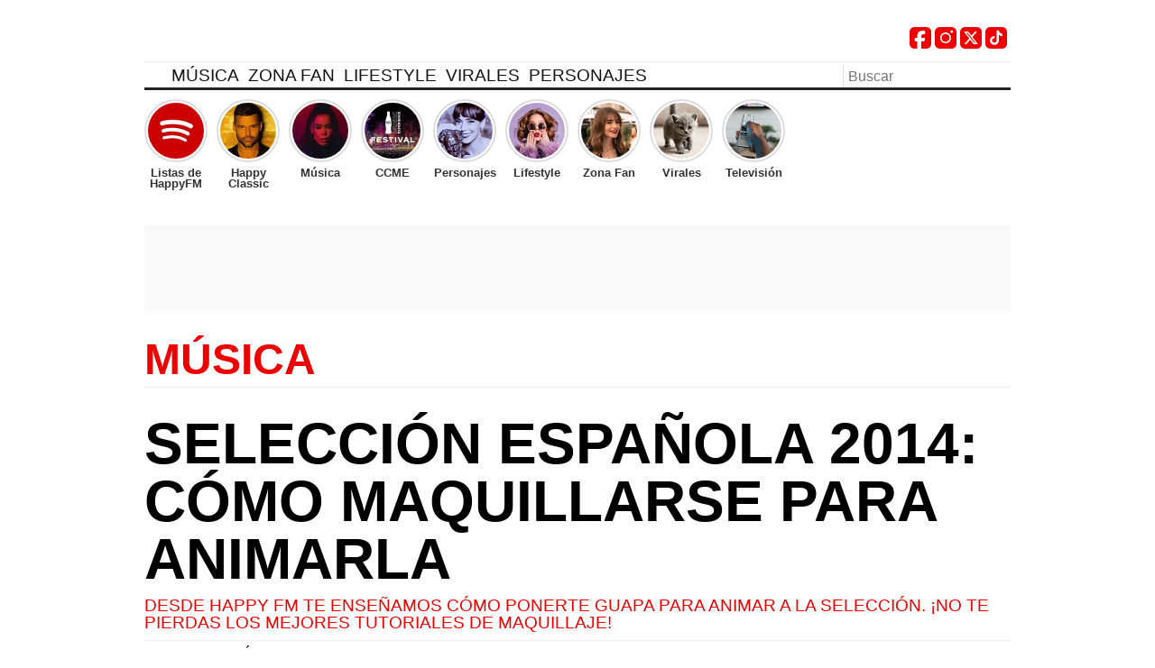

--- FILE ---
content_type: text/html; charset=UTF-8
request_url: https://happyfm.es/musica/seleccion-espanola-2014-como-maquillarse-para-animarla-38518/
body_size: 28275
content:
<!DOCTYPE html><html lang="es"><head><script data-no-optimize="1">var litespeed_docref=sessionStorage.getItem("litespeed_docref");litespeed_docref&&(Object.defineProperty(document,"referrer",{get:function(){return litespeed_docref}}),sessionStorage.removeItem("litespeed_docref"));</script><meta charset="UTF-8"><meta name="viewport" content="width=device-width, initial-scale=1, user-scalable=yes"><title> Selección Española 2014: Cómo Maquillarse Para Animarla</title><link rel="preload" href="https://happyfm.es/wp-content/themes/happyfm_v2sb/fonts/BenchNine-Regular.woff2" as="font" type="font/woff2" crossorigin="anonymous"/><link rel="preload" href="https://happyfm.es/wp-content/themes/happyfm_v2sb/fonts/BenchNine-Bold.woff2" as="font"type="font/woff2" crossorigin="anonymous" /><style>@font-face{font-family:"BenchNine";src:local("BenchNine-Regular"),local("BenchNine Regular"),url("https://happyfm.es/wp-content/themes/happyfm_v2sb/fonts/BenchNine-Regular.woff2") format("woff2");font-weight:400;font-style:normal;font-display:swap}@font-face{font-family:"BenchNine";src:local("BenchNine-Bold"),local("BenchNine Bold"),url("https://happyfm.es/wp-content/themes/happyfm_v2sb/fonts/BenchNine-Bold.woff2") format("woff2");font-weight:700;font-style:normal;font-display:swap}</style><meta name='robots' content='max-image-preview:large, index, follow' /><style>img:is([sizes="auto" i],[sizes^="auto," i]){contain-intrinsic-size:3000px 1500px}</style><meta name="description" content="Desde Happy FM te enseñamos cómo ponerte guapa para animar a la selección. ¡No te pierdas los mejores tutoriales de maquillaje!"> <script id="google_gtagjs-js-consent-mode-data-layer" type="litespeed/javascript">window.dataLayer=window.dataLayer||[];function gtag(){dataLayer.push(arguments)}
gtag('consent','default',{"ad_personalization":"denied","ad_storage":"denied","ad_user_data":"denied","analytics_storage":"denied","functionality_storage":"denied","security_storage":"denied","personalization_storage":"denied","region":["AT","BE","BG","CH","CY","CZ","DE","DK","EE","ES","FI","FR","GB","GR","HR","HU","IE","IS","IT","LI","LT","LU","LV","MT","NL","NO","PL","PT","RO","SE","SI","SK"],"wait_for_update":500});window._googlesitekitConsentCategoryMap={"statistics":["analytics_storage"],"marketing":["ad_storage","ad_user_data","ad_personalization"],"functional":["functionality_storage","security_storage"],"preferences":["personalization_storage"]};window._googlesitekitConsents={"ad_personalization":"denied","ad_storage":"denied","ad_user_data":"denied","analytics_storage":"denied","functionality_storage":"denied","security_storage":"denied","personalization_storage":"denied","region":["AT","BE","BG","CH","CY","CZ","DE","DK","EE","ES","FI","FR","GB","GR","HR","HU","IE","IS","IT","LI","LT","LU","LV","MT","NL","NO","PL","PT","RO","SE","SI","SK"],"wait_for_update":500}</script> <link rel='dns-prefetch' href='//www.googletagmanager.com' /><link rel='dns-prefetch' href='//fundingchoicesmessages.google.com' /><link rel="alternate" type="application/rss+xml" title="Happyfm &raquo; Feed" href="https://happyfm.es/feed/" /><link rel="alternate" type="application/rss+xml" title="Happyfm &raquo; Feed de los comentarios" href="https://happyfm.es/comments/feed/" /><style id="litespeed-ccss">body{--wp--preset--color--black:#000;--wp--preset--color--cyan-bluish-gray:#abb8c3;--wp--preset--color--white:#fff;--wp--preset--color--pale-pink:#f78da7;--wp--preset--color--vivid-red:#cf2e2e;--wp--preset--color--luminous-vivid-orange:#ff6900;--wp--preset--color--luminous-vivid-amber:#fcb900;--wp--preset--color--light-green-cyan:#7bdcb5;--wp--preset--color--vivid-green-cyan:#00d084;--wp--preset--color--pale-cyan-blue:#8ed1fc;--wp--preset--color--vivid-cyan-blue:#0693e3;--wp--preset--color--vivid-purple:#9b51e0;--wp--preset--gradient--vivid-cyan-blue-to-vivid-purple:linear-gradient(135deg,rgba(6,147,227,1) 0%,#9b51e0 100%);--wp--preset--gradient--light-green-cyan-to-vivid-green-cyan:linear-gradient(135deg,#7adcb4 0%,#00d082 100%);--wp--preset--gradient--luminous-vivid-amber-to-luminous-vivid-orange:linear-gradient(135deg,rgba(252,185,0,1) 0%,rgba(255,105,0,1) 100%);--wp--preset--gradient--luminous-vivid-orange-to-vivid-red:linear-gradient(135deg,rgba(255,105,0,1) 0%,#cf2e2e 100%);--wp--preset--gradient--very-light-gray-to-cyan-bluish-gray:linear-gradient(135deg,#eee 0%,#a9b8c3 100%);--wp--preset--gradient--cool-to-warm-spectrum:linear-gradient(135deg,#4aeadc 0%,#9778d1 20%,#cf2aba 40%,#ee2c82 60%,#fb6962 80%,#fef84c 100%);--wp--preset--gradient--blush-light-purple:linear-gradient(135deg,#ffceec 0%,#9896f0 100%);--wp--preset--gradient--blush-bordeaux:linear-gradient(135deg,#fecda5 0%,#fe2d2d 50%,#6b003e 100%);--wp--preset--gradient--luminous-dusk:linear-gradient(135deg,#ffcb70 0%,#c751c0 50%,#4158d0 100%);--wp--preset--gradient--pale-ocean:linear-gradient(135deg,#fff5cb 0%,#b6e3d4 50%,#33a7b5 100%);--wp--preset--gradient--electric-grass:linear-gradient(135deg,#caf880 0%,#71ce7e 100%);--wp--preset--gradient--midnight:linear-gradient(135deg,#020381 0%,#2874fc 100%);--wp--preset--duotone--dark-grayscale:url('#wp-duotone-dark-grayscale');--wp--preset--duotone--grayscale:url('#wp-duotone-grayscale');--wp--preset--duotone--purple-yellow:url('#wp-duotone-purple-yellow');--wp--preset--duotone--blue-red:url('#wp-duotone-blue-red');--wp--preset--duotone--midnight:url('#wp-duotone-midnight');--wp--preset--duotone--magenta-yellow:url('#wp-duotone-magenta-yellow');--wp--preset--duotone--purple-green:url('#wp-duotone-purple-green');--wp--preset--duotone--blue-orange:url('#wp-duotone-blue-orange');--wp--preset--font-size--small:13px;--wp--preset--font-size--medium:20px;--wp--preset--font-size--large:36px;--wp--preset--font-size--x-large:42px;--wp--preset--spacing--20:.44rem;--wp--preset--spacing--30:.67rem;--wp--preset--spacing--40:1rem;--wp--preset--spacing--50:1.5rem;--wp--preset--spacing--60:2.25rem;--wp--preset--spacing--70:3.38rem;--wp--preset--spacing--80:5.06rem;--wp--preset--shadow--natural:6px 6px 9px rgba(0,0,0,.2);--wp--preset--shadow--deep:12px 12px 50px rgba(0,0,0,.4);--wp--preset--shadow--sharp:6px 6px 0px rgba(0,0,0,.2);--wp--preset--shadow--outlined:6px 6px 0px -3px rgba(255,255,255,1),6px 6px rgba(0,0,0,1);--wp--preset--shadow--crisp:6px 6px 0px rgba(0,0,0,1)}</style><link rel="preload" data-asynced="1" data-optimized="2" as="style" onload="this.onload=null;this.rel='stylesheet'" href="https://happyfm.es/wp-content/litespeed/css/1ea5bf53cb72253cc73895a2a0f61754.css?ver=db850" /><script data-optimized="1" type="litespeed/javascript" data-src="https://happyfm.es/wp-content/plugins/litespeed-cache/assets/js/css_async.min.js"></script><style id='global-styles-inline-css' type='text/css'>:root{--wp--preset--aspect-ratio--square:1;--wp--preset--aspect-ratio--4-3:4/3;--wp--preset--aspect-ratio--3-4:3/4;--wp--preset--aspect-ratio--3-2:3/2;--wp--preset--aspect-ratio--2-3:2/3;--wp--preset--aspect-ratio--16-9:16/9;--wp--preset--aspect-ratio--9-16:9/16;--wp--preset--color--black:#000;--wp--preset--color--cyan-bluish-gray:#abb8c3;--wp--preset--color--white:#fff;--wp--preset--color--pale-pink:#f78da7;--wp--preset--color--vivid-red:#cf2e2e;--wp--preset--color--luminous-vivid-orange:#ff6900;--wp--preset--color--luminous-vivid-amber:#fcb900;--wp--preset--color--light-green-cyan:#7bdcb5;--wp--preset--color--vivid-green-cyan:#00d084;--wp--preset--color--pale-cyan-blue:#8ed1fc;--wp--preset--color--vivid-cyan-blue:#0693e3;--wp--preset--color--vivid-purple:#9b51e0;--wp--preset--gradient--vivid-cyan-blue-to-vivid-purple:linear-gradient(135deg,rgba(6,147,227,1) 0%,#9b51e0 100%);--wp--preset--gradient--light-green-cyan-to-vivid-green-cyan:linear-gradient(135deg,#7adcb4 0%,#00d082 100%);--wp--preset--gradient--luminous-vivid-amber-to-luminous-vivid-orange:linear-gradient(135deg,rgba(252,185,0,1) 0%,rgba(255,105,0,1) 100%);--wp--preset--gradient--luminous-vivid-orange-to-vivid-red:linear-gradient(135deg,rgba(255,105,0,1) 0%,#cf2e2e 100%);--wp--preset--gradient--very-light-gray-to-cyan-bluish-gray:linear-gradient(135deg,#eee 0%,#a9b8c3 100%);--wp--preset--gradient--cool-to-warm-spectrum:linear-gradient(135deg,#4aeadc 0%,#9778d1 20%,#cf2aba 40%,#ee2c82 60%,#fb6962 80%,#fef84c 100%);--wp--preset--gradient--blush-light-purple:linear-gradient(135deg,#ffceec 0%,#9896f0 100%);--wp--preset--gradient--blush-bordeaux:linear-gradient(135deg,#fecda5 0%,#fe2d2d 50%,#6b003e 100%);--wp--preset--gradient--luminous-dusk:linear-gradient(135deg,#ffcb70 0%,#c751c0 50%,#4158d0 100%);--wp--preset--gradient--pale-ocean:linear-gradient(135deg,#fff5cb 0%,#b6e3d4 50%,#33a7b5 100%);--wp--preset--gradient--electric-grass:linear-gradient(135deg,#caf880 0%,#71ce7e 100%);--wp--preset--gradient--midnight:linear-gradient(135deg,#020381 0%,#2874fc 100%);--wp--preset--font-size--small:13px;--wp--preset--font-size--medium:20px;--wp--preset--font-size--large:36px;--wp--preset--font-size--x-large:42px;--wp--preset--spacing--20:.44rem;--wp--preset--spacing--30:.67rem;--wp--preset--spacing--40:1rem;--wp--preset--spacing--50:1.5rem;--wp--preset--spacing--60:2.25rem;--wp--preset--spacing--70:3.38rem;--wp--preset--spacing--80:5.06rem;--wp--preset--shadow--natural:6px 6px 9px rgba(0,0,0,.2);--wp--preset--shadow--deep:12px 12px 50px rgba(0,0,0,.4);--wp--preset--shadow--sharp:6px 6px 0px rgba(0,0,0,.2);--wp--preset--shadow--outlined:6px 6px 0px -3px rgba(255,255,255,1),6px 6px rgba(0,0,0,1);--wp--preset--shadow--crisp:6px 6px 0px rgba(0,0,0,1)}:where(.is-layout-flex){gap:.5em}:where(.is-layout-grid){gap:.5em}body .is-layout-flex{display:flex}.is-layout-flex{flex-wrap:wrap;align-items:center}.is-layout-flex>:is(*,div){margin:0}body .is-layout-grid{display:grid}.is-layout-grid>:is(*,div){margin:0}:where(.wp-block-columns.is-layout-flex){gap:2em}:where(.wp-block-columns.is-layout-grid){gap:2em}:where(.wp-block-post-template.is-layout-flex){gap:1.25em}:where(.wp-block-post-template.is-layout-grid){gap:1.25em}.has-black-color{color:var(--wp--preset--color--black) !important}.has-cyan-bluish-gray-color{color:var(--wp--preset--color--cyan-bluish-gray) !important}.has-white-color{color:var(--wp--preset--color--white) !important}.has-pale-pink-color{color:var(--wp--preset--color--pale-pink) !important}.has-vivid-red-color{color:var(--wp--preset--color--vivid-red) !important}.has-luminous-vivid-orange-color{color:var(--wp--preset--color--luminous-vivid-orange) !important}.has-luminous-vivid-amber-color{color:var(--wp--preset--color--luminous-vivid-amber) !important}.has-light-green-cyan-color{color:var(--wp--preset--color--light-green-cyan) !important}.has-vivid-green-cyan-color{color:var(--wp--preset--color--vivid-green-cyan) !important}.has-pale-cyan-blue-color{color:var(--wp--preset--color--pale-cyan-blue) !important}.has-vivid-cyan-blue-color{color:var(--wp--preset--color--vivid-cyan-blue) !important}.has-vivid-purple-color{color:var(--wp--preset--color--vivid-purple) !important}.has-black-background-color{background-color:var(--wp--preset--color--black) !important}.has-cyan-bluish-gray-background-color{background-color:var(--wp--preset--color--cyan-bluish-gray) !important}.has-white-background-color{background-color:var(--wp--preset--color--white) !important}.has-pale-pink-background-color{background-color:var(--wp--preset--color--pale-pink) !important}.has-vivid-red-background-color{background-color:var(--wp--preset--color--vivid-red) !important}.has-luminous-vivid-orange-background-color{background-color:var(--wp--preset--color--luminous-vivid-orange) !important}.has-luminous-vivid-amber-background-color{background-color:var(--wp--preset--color--luminous-vivid-amber) !important}.has-light-green-cyan-background-color{background-color:var(--wp--preset--color--light-green-cyan) !important}.has-vivid-green-cyan-background-color{background-color:var(--wp--preset--color--vivid-green-cyan) !important}.has-pale-cyan-blue-background-color{background-color:var(--wp--preset--color--pale-cyan-blue) !important}.has-vivid-cyan-blue-background-color{background-color:var(--wp--preset--color--vivid-cyan-blue) !important}.has-vivid-purple-background-color{background-color:var(--wp--preset--color--vivid-purple) !important}.has-black-border-color{border-color:var(--wp--preset--color--black) !important}.has-cyan-bluish-gray-border-color{border-color:var(--wp--preset--color--cyan-bluish-gray) !important}.has-white-border-color{border-color:var(--wp--preset--color--white) !important}.has-pale-pink-border-color{border-color:var(--wp--preset--color--pale-pink) !important}.has-vivid-red-border-color{border-color:var(--wp--preset--color--vivid-red) !important}.has-luminous-vivid-orange-border-color{border-color:var(--wp--preset--color--luminous-vivid-orange) !important}.has-luminous-vivid-amber-border-color{border-color:var(--wp--preset--color--luminous-vivid-amber) !important}.has-light-green-cyan-border-color{border-color:var(--wp--preset--color--light-green-cyan) !important}.has-vivid-green-cyan-border-color{border-color:var(--wp--preset--color--vivid-green-cyan) !important}.has-pale-cyan-blue-border-color{border-color:var(--wp--preset--color--pale-cyan-blue) !important}.has-vivid-cyan-blue-border-color{border-color:var(--wp--preset--color--vivid-cyan-blue) !important}.has-vivid-purple-border-color{border-color:var(--wp--preset--color--vivid-purple) !important}.has-vivid-cyan-blue-to-vivid-purple-gradient-background{background:var(--wp--preset--gradient--vivid-cyan-blue-to-vivid-purple) !important}.has-light-green-cyan-to-vivid-green-cyan-gradient-background{background:var(--wp--preset--gradient--light-green-cyan-to-vivid-green-cyan) !important}.has-luminous-vivid-amber-to-luminous-vivid-orange-gradient-background{background:var(--wp--preset--gradient--luminous-vivid-amber-to-luminous-vivid-orange) !important}.has-luminous-vivid-orange-to-vivid-red-gradient-background{background:var(--wp--preset--gradient--luminous-vivid-orange-to-vivid-red) !important}.has-very-light-gray-to-cyan-bluish-gray-gradient-background{background:var(--wp--preset--gradient--very-light-gray-to-cyan-bluish-gray) !important}.has-cool-to-warm-spectrum-gradient-background{background:var(--wp--preset--gradient--cool-to-warm-spectrum) !important}.has-blush-light-purple-gradient-background{background:var(--wp--preset--gradient--blush-light-purple) !important}.has-blush-bordeaux-gradient-background{background:var(--wp--preset--gradient--blush-bordeaux) !important}.has-luminous-dusk-gradient-background{background:var(--wp--preset--gradient--luminous-dusk) !important}.has-pale-ocean-gradient-background{background:var(--wp--preset--gradient--pale-ocean) !important}.has-electric-grass-gradient-background{background:var(--wp--preset--gradient--electric-grass) !important}.has-midnight-gradient-background{background:var(--wp--preset--gradient--midnight) !important}.has-small-font-size{font-size:var(--wp--preset--font-size--small) !important}.has-medium-font-size{font-size:var(--wp--preset--font-size--medium) !important}.has-large-font-size{font-size:var(--wp--preset--font-size--large) !important}.has-x-large-font-size{font-size:var(--wp--preset--font-size--x-large) !important}:where(.wp-block-post-template.is-layout-flex){gap:1.25em}:where(.wp-block-post-template.is-layout-grid){gap:1.25em}:where(.wp-block-columns.is-layout-flex){gap:2em}:where(.wp-block-columns.is-layout-grid){gap:2em}:root :where(.wp-block-pullquote){font-size:1.5em;line-height:1.6}</style><link rel="https://api.w.org/" href="https://happyfm.es/wp-json/" /><link rel="alternate" title="JSON" type="application/json" href="https://happyfm.es/wp-json/wp/v2/posts/38518" /><link rel="canonical" href="https://happyfm.es/musica/seleccion-espanola-2014-como-maquillarse-para-animarla-38518/" /><link rel="alternate" title="oEmbed (JSON)" type="application/json+oembed" href="https://happyfm.es/wp-json/oembed/1.0/embed?url=https%3A%2F%2Fhappyfm.es%2Fmusica%2Fseleccion-espanola-2014-como-maquillarse-para-animarla-38518%2F" /><link rel="alternate" title="oEmbed (XML)" type="text/xml+oembed" href="https://happyfm.es/wp-json/oembed/1.0/embed?url=https%3A%2F%2Fhappyfm.es%2Fmusica%2Fseleccion-espanola-2014-como-maquillarse-para-animarla-38518%2F&#038;format=xml" /><meta property="fb:pages" content="283727478185" /><meta property="fb:pages" content="283727478185" /><meta property="ia:markup_url" content="https://happyfm.es/musica/seleccion-espanola-2014-como-maquillarse-para-animarla-38518/?ia_markup=1" /><meta name="generator" content="Site Kit by Google 1.165.0" /><meta property="og:locale" content="es_ES" /><meta property="og:type" content="article" /><meta property="og:title" content="Selección Española 2014: Cómo Maquillarse Para Animarla" /><meta property="og:description" content="Desde Happy FM te enseñamos cómo ponerte guapa para animar a la selección. ¡No te pierdas los mejores tutoriales de maquillaje!" /><meta property="og:url" content="https://happyfm.es/musica/seleccion-espanola-2014-como-maquillarse-para-animarla-38518/" /><meta property="og:site_name" content="Happyfm" /><meta property="og:image" content="" /><meta property="og:image:width" content="" /><meta property="og:image:height" content="" /><meta name="twitter:card" content="summary_large_image" /><meta name="twitter:creator" content="" /><meta name="twitter:site" content="" /><meta name="twitter:image" content="" /> <script type="application/ld+json">{"@context":"http:\/\/schema.org","@type":"NewsArticle","mainEntityOfPage":{"@type":"WebPage","@id":"https:\/\/happyfm.es\/musica\/seleccion-espanola-2014-como-maquillarse-para-animarla-38518\/"},"url":"https:\/\/happyfm.es\/musica\/seleccion-espanola-2014-como-maquillarse-para-animarla-38518\/","headline":"Selecci\u00f3n Espa\u00f1ola 2014: C\u00f3mo Maquillarse Para Animarla","datePublished":"2014-06-13T14:53:00+00:00","dateModified":"2014-06-13T14:53:00+00:00","description":"Desde Happy FM te ense&ntilde;amos c&oacute;mo ponerte guapa para animar a la selecci&oacute;n. &iexcl;No te pierdas los mejores tutoriales de maquillaje!","articleBody":"Desde el look rojiamarillo m&aacute;s discreto hasta los m&aacute;s complejos y llamativos . Todo vale para adornar tu cara durante este mundial de f&uacute;tbol para apoyar a la roja. Desde Happy FM (Twitter:@HAPPYFM) hemos hecho la mejor recopilaci&oacute;n de tutoriales para que seas la m&aacute;s guapa del estadio.\n\n&iquest;A que esperas para sacar todo tu arsenal de cosm&eacute;ticos?&iexcl;Comenzamos!\n\nLook 1. Este look es perfecto para las m&aacute;s discretas. Si te has decantado por &eacute;l, coje papel y l&aacute;piz porque adem&aacute;s de  tus pinturas habituales (pre base, maquillaje, corrector, polvos etc) vas a necesitar un l&aacute;piz de ojos rojo y otro dorado adem&aacute;s de una sombra  del mismo color.\n\nLady Gaga Irreconocible Sin Maquillaje (Fotos)\n(Truco : Si no tienes un l&aacute;piz de ojos de cojor rojo siempre puedes usar un perfilador de labios de este tono.)\n\nPara completarlo no te olvides de usar tu m&aacute;scara de pesta&ntilde;as habitual, &iexcl;y listo!\n\nLook 2. Si lo tuyo son los sombreados imposibles e ir a todo color, el siguiente look que te proponemos es para t&iacute;. Lo &uacute;nico que vas a necesitar va a ser dos sombras de ojos: una roja y la otra amarilla. &iexcl;Super f&aacute;cil!\n\nCasillas, Piqu&eacute;, Ramos, Albiol... la Selecci&oacute;n Espa&ntilde;ola Gana la Copa del Mundo a los Guapos Jugadores\n(Truco: Si tienes en tu neceser unos buenos pinceles de sombras, no dudes en emplearlos en este look para obtener un difuminado perfecto)\n\n\n\n\nLook 3. Este look s&oacute;lamente es para las m&aacute;s atrevidas. Si lo que te gusta es dar el cante y que todo el mundo se quede contigo, &iexcl;esta propuesta te va a encantar! Para este estupendo maquillaje de fantasia vas a necesitar todas las sombras de ojos que tengas por casa en tonos rojos, ahumados y dorados. &iexcl;Y no te olvides de los pinceles de ojos ya que van a ser tus mejores aliados a la hora de difuminar y distribuir los colores!\n\n\n(Truco: Acomp&aacute;&ntilde;alo de un favorecedor recojido para que tu maquillaje destaque)\n\nPara dar el toque final no te olvides completar cada uno de estos looks con un buen pintalabios de color rojo pasi&oacute;n. Adem&aacute;s si lo prefieres puedes pintar cada una de tus mejillas con el color de la selecci&oacute;n. &iquest;C&oacute;mo lograrlo? Pasa tus dedos &iacute;ndice y coraz&oacute;n impregnados de sombra roja sin miedo por tu rostro. No te olvides de dejar un espacio para luego rellenarlo de color amarillo o dorado...&iexcl;y lista para ver el partido preparada y guap&iacute;sima!\nHappyFM. Escuchar en directo. &iexcl;S&oacute;lo N&uacute;meros 1!","wordCount":438,"speakable":{"@type":"SpeakableSpecification","xpath":["\/html\/head\/title","\/html\/head\/meta[@name='description']\/@content"]},"keywords":["","base","cosm\u00e9tico","espacio","Espa\u00f1ola","estadio","f\u00fatbol","jugador","Mundial","papel","partido","pintura","pique","polvo","Teenworld"],"author":{"@type":"Person","name":"Redacci\u00f3n","url":"https:\/\/happyfm.es\/author\/redaccion\/"},"image":{"@type":"ImageObject","url":"https:\/\/happyfm.es\/wp-content\/uploads\/2018\/09\/14026734755333.jpg","width":189,"height":257},"publisher":{"@type":"Organization","name":"Happyfm","url":"https:\/\/happyfm.es","logo":{"@type":"ImageObject","url":"https:\/\/happyfm.es\/wp-content\/uploads\/2022\/11\/icohappyfm-v2.png","height":60,"width":260},"sameAs":["https:\/\/www.facebook.com\/happyfmradio\/","https:\/\/www.instagram.com\/happyfmradio","https:\/\/twitter.com\/happyfmradio"]}}</script><script type="application/ld+json">{"@context":"http:\/\/schema.org","@type":"VideoObject","name":"V\u00eddeo 1 : Selecci\u00f3n Espa\u00f1ola 2014: C\u00f3mo Maquillarse Para Animarla","description":"Desde Happy FM te ense\u00f1amos c\u00f3mo ponerte guapa para animar a la selecci\u00f3n. \u00a1No te pierdas los mejores tutoriales de maquillaje!","uploadDate":"2014-06-13T14:53:00+01:00","duration":"PT1M10S","interactionCount":0,"embedUrl":"https:\/\/happyfm.es\/musica\/seleccion-espanola-2014-como-maquillarse-para-animarla-38518\/","thumbnailUrl":"https:\/\/happyfm.es\/wp-content\/uploads\/2018\/09\/14026734755333.jpg","publisher":{"@type":"Organization","name":"Happyfm","url":"https:\/\/happyfm.es","logo":{"@type":"ImageObject","url":"https:\/\/happyfm.es\/wp-content\/uploads\/2022\/11\/icohappyfm-v2.png","height":60,"width":260},"sameAs":["https:\/\/www.facebook.com\/happyfmradio\/","https:\/\/www.instagram.com\/happyfmradio","https:\/\/twitter.com\/happyfmradio"]}}</script><script type="application/ld+json">{"@context":"http:\/\/schema.org","@type":"VideoObject","name":"V\u00eddeo 2 : Selecci\u00f3n Espa\u00f1ola 2014: C\u00f3mo Maquillarse Para Animarla","description":"Desde Happy FM te ense\u00f1amos c\u00f3mo ponerte guapa para animar a la selecci\u00f3n. \u00a1No te pierdas los mejores tutoriales de maquillaje!","uploadDate":"2014-06-13T14:53:00+01:00","duration":"PT1M10S","interactionCount":0,"embedUrl":"https:\/\/happyfm.es\/musica\/seleccion-espanola-2014-como-maquillarse-para-animarla-38518\/","thumbnailUrl":"https:\/\/happyfm.es\/wp-content\/uploads\/2018\/09\/14026734755333.jpg","publisher":{"@type":"Organization","name":"Happyfm","url":"https:\/\/happyfm.es","logo":{"@type":"ImageObject","url":"https:\/\/happyfm.es\/wp-content\/uploads\/2022\/11\/icohappyfm-v2.png","height":60,"width":260},"sameAs":["https:\/\/www.facebook.com\/happyfmradio\/","https:\/\/www.instagram.com\/happyfmradio","https:\/\/twitter.com\/happyfmradio"]}}</script><script type="application/ld+json">{"@context":"http:\/\/schema.org","@type":"VideoObject","name":"V\u00eddeo 3 : Selecci\u00f3n Espa\u00f1ola 2014: C\u00f3mo Maquillarse Para Animarla","description":"Desde Happy FM te ense\u00f1amos c\u00f3mo ponerte guapa para animar a la selecci\u00f3n. \u00a1No te pierdas los mejores tutoriales de maquillaje!","uploadDate":"2014-06-13T14:53:00+01:00","duration":"PT1M10S","interactionCount":0,"embedUrl":"https:\/\/happyfm.es\/musica\/seleccion-espanola-2014-como-maquillarse-para-animarla-38518\/","thumbnailUrl":"https:\/\/happyfm.es\/wp-content\/uploads\/2018\/09\/14026734755333.jpg","publisher":{"@type":"Organization","name":"Happyfm","url":"https:\/\/happyfm.es","logo":{"@type":"ImageObject","url":"https:\/\/happyfm.es\/wp-content\/uploads\/2022\/11\/icohappyfm-v2.png","height":60,"width":260},"sameAs":["https:\/\/www.facebook.com\/happyfmradio\/","https:\/\/www.instagram.com\/happyfmradio","https:\/\/twitter.com\/happyfmradio"]}}</script><script type="application/ld+json">{"@context":"http:\/\/schema.org","@type":"BreadcrumbList","itemListElement":[{"@type":"ListItem","position":1,"name":"Happyfm","item":"https:\/\/happyfm.es\/"},{"@type":"ListItem","position":2,"name":"M\u00fasica","item":"https:\/\/happyfm.es\/musica\/"},{"@type":"ListItem","position":3,"name":"Selecci\u00f3n Espa\u00f1ola 2014: C\u00f3mo Maquillarse Para Animarla","item":"https:\/\/happyfm.es\/musica\/seleccion-espanola-2014-como-maquillarse-para-animarla-38518\/"}]}</script><script type="application/ld+json">[{"@context":"http:\/\/schema.org","@type":"SiteNavigationElement","url":"https:\/\/happyfm.es\/musica\/","name":"M\u00fasica"},{"@context":"http:\/\/schema.org","@type":"SiteNavigationElement","url":"https:\/\/happyfm.es\/musica\/lyrics\/","name":"Lyrics"},{"@context":"http:\/\/schema.org","@type":"SiteNavigationElement","url":"https:\/\/happyfm.es\/zona-fan\/series\/","name":"Series"},{"@context":"http:\/\/schema.org","@type":"SiteNavigationElement","url":"https:\/\/happyfm.es\/personajes\/","name":"Personajes"},{"@context":"http:\/\/schema.org","@type":"SiteNavigationElement","url":"https:\/\/happyfm.es\/gossip\/","name":"Gossip"},{"@context":"http:\/\/schema.org","@type":"SiteNavigationElement","url":"https:\/\/happyfm.es\/zona-fan\/cine\/","name":"Cine"},{"@context":"http:\/\/schema.org","@type":"SiteNavigationElement","url":"https:\/\/happyfm.es\/zona-fan\/","name":"Zona Fan"},{"@context":"http:\/\/schema.org","@type":"SiteNavigationElement","url":"https:\/\/happyfm.es\/archivos\/coca-cola\/","name":"cocacola"},{"@context":"http:\/\/schema.org","@type":"SiteNavigationElement","url":"https:\/\/happyfm.es\/television\/gran-hermano\/","name":"Gran Hermano"},{"@context":"http:\/\/schema.org","@type":"SiteNavigationElement","url":"https:\/\/happyfm.es\/television\/operacion-triunfo\/","name":"Operacion Triunfo"},{"@context":"http:\/\/schema.org","@type":"SiteNavigationElement","url":"https:\/\/happyfm.es\/television\/","name":"Televisi\u00f3n"},{"@context":"http:\/\/schema.org","@type":"SiteNavigationElement","url":"https:\/\/happyfm.es\/moda\/","name":"Lifestyle"},{"@context":"http:\/\/schema.org","@type":"SiteNavigationElement","url":"https:\/\/happyfm.es\/consejos\/","name":"Virales"},{"@context":"http:\/\/schema.org","@type":"SiteNavigationElement","url":"https:\/\/happyfm.es\/radio\/","name":"Radio"},{"@context":"http:\/\/schema.org","@type":"SiteNavigationElement","url":"https:\/\/happyfm.es\/podcast\/","name":"Podcast"},{"@context":"http:\/\/schema.org","@type":"SiteNavigationElement","url":"https:\/\/happyfm.es\/musica\/k-pop\/","name":"K-pop"},{"@context":"http:\/\/schema.org","@type":"SiteNavigationElement","url":"https:\/\/happyfm.es\/television\/masterchef\/","name":"Masterchef"},{"@context":"http:\/\/schema.org","@type":"SiteNavigationElement","url":"https:\/\/happyfm.es\/happy-test\/","name":"HAPPY-TEST"},{"@context":"http:\/\/schema.org","@type":"SiteNavigationElement","url":"https:\/\/happyfm.es\/television\/la-voz\/","name":"La Voz"},{"@context":"http:\/\/schema.org","@type":"SiteNavigationElement","url":"https:\/\/happyfm.es\/zona-fan\/ricon-lector\/","name":"El rinc\u00f3n del lector"},{"@context":"http:\/\/schema.org","@type":"SiteNavigationElement","url":"https:\/\/happyfm.es\/musica\/playlist\/","name":"Playlist"},{"@context":"http:\/\/schema.org","@type":"SiteNavigationElement","url":"https:\/\/happyfm.es\/television\/tu-cara-me-suena\/","name":"Tu Cara Me Suena"}]</script> <meta name="google-adsense-platform-account" content="ca-host-pub-2644536267352236"><meta name="google-adsense-platform-domain" content="sitekit.withgoogle.com"><link rel="amphtml" href="https://happyfm.es/musica/seleccion-espanola-2014-como-maquillarse-para-animarla-38518/amp/"> <script type="litespeed/javascript">(function(w,d,s,l,i){w[l]=w[l]||[];w[l].push({'gtm.start':new Date().getTime(),event:'gtm.js'});var f=d.getElementsByTagName(s)[0],j=d.createElement(s),dl=l!='dataLayer'?'&l='+l:'';j.async=!0;j.src='https://www.googletagmanager.com/gtm.js?id='+i+dl;f.parentNode.insertBefore(j,f)})(window,document,'script','dataLayer','GTM-TKMRRHP')</script> <script type="litespeed/javascript">!function(){"use strict";function e(e){var t=!(arguments.length>1&&void 0!==arguments[1])||arguments[1],c=document.createElement("script");c.src=e,t?c.type="module":(c.async=!0,c.type="text/javascript",c.setAttribute("nomodule",""));var n=document.getElementsByTagName("script")[0];n.parentNode.insertBefore(c,n)}!function(t,c){!function(t,c,n){var a,o,r;n.accountId=c,null!==(a=t.marfeel)&&void 0!==a||(t.marfeel={}),null!==(o=(r=t.marfeel).cmd)&&void 0!==o||(r.cmd=[]),t.marfeel.config=n;var i="https://sdk.mrf.io/statics";e("".concat(i,"/marfeel-sdk.js?id=").concat(c),!0),e("".concat(i,"/marfeel-sdk.es5.js?id=").concat(c),!1)}(t,c,arguments.length>2&&void 0!==arguments[2]?arguments[2]:{})}(window,5479,{})}()</script> <style id="principalStyle">article,aside,details,figcaption,figure,footer,header,hgroup,main,nav,section,summary{display:block}audio,canvas,video{display:inline-block}audio:not([controls]){display:none;height:0}[hidden],template{display:none}html{font-family:sans-serif;-ms-text-size-adjust:100%;-webkit-text-size-adjust:100%}body{margin:0}a{background:0 0}a:focus{outline:thin dotted}a:active,a:hover{outline:0}h1{font-size:2em;margin:.67em 0}abbr[title]{border-bottom:1px dotted}b,strong{font-weight:700}dfn{font-style:italic}hr{-moz-box-sizing:content-box;box-sizing:content-box;height:0}mark{background:#ff0;color:#000}code,kbd,pre,samp{font-family:monospace,serif;font-size:1em}pre{white-space:pre-wrap}q{quotes:"\201C" "\201D" "\2018" "\2019"}small{font-size:80%}sub,sup{font-size:75%;line-height:0;position:relative;vertical-align:baseline}sup{top:-.5em}sub{bottom:-.25em}img{border:0}svg:not(:root){overflow:hidden}figure{margin:0}fieldset{border:1px solid silver;margin:0 2px;padding:.35em .625em .75em}legend{border:0;padding:0}button,input,select,textarea{font-family:inherit;font-size:100%;margin:0}button,input{line-height:normal}button,select{text-transform:none}button,html input[type=button],input[type=reset],input[type=submit]{-webkit-appearance:button;cursor:pointer}button[disabled],html input[disabled]{cursor:default}input[type=checkbox],input[type=radio]{box-sizing:border-box;padding:0}input[type=search]{-webkit-appearance:textfield;-moz-box-sizing:content-box;-webkit-box-sizing:content-box;box-sizing:content-box}input[type=search]::-webkit-search-cancel-button,input[type=search]::-webkit-search-decoration{-webkit-appearance:none}button::-moz-focus-inner,input::-moz-focus-inner{border:0;padding:0}textarea{overflow:auto;vertical-align:top}table{border-collapse:collapse;border-spacing:0}*,*:after,*:before{-moz-box-sizing:border-box;box-sizing:border-box;-webkit-font-smoothing:antialiased;font-smoothing:antialiased;text-rendering:optimizeLegibility}html{font-size:100%}body{font:300 1rem/1.2rem Helvetica,Arial,sans-serif;color:#000;padding:250px 0 0;margin:0;background:0 0}.clear:before,.clear:after{content:' ';display:table}.clear:after{clear:both}.clear{*zoom:1;}img{max-width:100%;vertical-align:bottom}a{color:#000;text-decoration:none}a:hover{color:#e00}a:focus{outline:0}a:hover,a:active{outline:0}input:focus{outline:0}h1,h2,h3,h4,h5,h6{text-transform:uppercase;font-weight:500;font-family:'BenchNine',Helvetica,Arial,sans-serif}p{font-size:1rem;line-height:1.2rem;font-weight:200;font-family:Helvetica,Arial,sans-serif;margin:0 0 10px}p a{color:#e00;border-bottom:1px dotted #e00}p a.view-article{font-size:.8rem !important;border:none;color:#000;display:inline-block}.wrapper{width:100%;margin:0;padding:0 20px;position:relative}aside.wrap.global{display:inline-block}.header{position:fixed;top:0;left:0;height:100px;z-index:999;width:calc( 100% - 40px );margin:0 20px;border-bottom:3px solid #222}.header,.footer{background:#fff}header #meta .players{position:absolute;right:0;top:15px;height:60px;background:#fff;width:95px}header #meta #buscador{padding:0;position:absolute;bottom:0;right:0;z-index:999}header #meta #player{text-transform:uppercase;margin:0;height:45px;padding:0 0 0 40px;position:absolute;font:500 1.4rem/1.2rem 'BenchNine',Helvetica,Arial,sans-serif;display:inline-block;background:#fff;border-right:1px solid #eee;text-align:right;display:inline-block}header #meta #player a{text-transform:uppercase;color:#e00}header #meta #player a .cint{font-size:1rem;display:block;color:#000}header #meta #player .icon{width:30px;height:30px;padding-left:4px;display:inline;float:right;font-size:1.2rem;line-height:1.9rem;text-align:center;position:absolute;top:4px;left:0;background:#eee;-webkit-border-radius:100%;-moz-border-radius:100%;-o-border-radius:100%;border-radius:100%}header #meta #player.videoteca .icon{width:32px;left:0;-webkit-border-radius:5px;-moz-border-radius:5px;-o-border-radius:5px;border-radius:5px}header #meta #player a:hover{color:#000}header #meta #player a:hover .cint{color:#e00}header #meta #player a:hover .icon{background:#e00;color:#fff}header #meta #player{width:120px}header #meta #player.videoteca{width:90px;border:none}header #meta #player{display:inline-block;top:0;background:0 0;right:0;width:95px;padding-right:10px}header #meta #player.videoteca{right:0}header #meta #buscador .search-input{border:none;width:150px;margin:0;padding:3px;background:#fff;border:none;border-left:1px solid #ddd;padding-left:5px;padding-right:30px}header #meta #buscador .search-submit{width:20px;height:16px;border:none;text-indent:-9999px;background:transparent url('https://happyfm.es/wp-content/themes/happyfm_v2sb/img/search.svg') no-repeat 3px 2px;background-size:14px;position:absolute;right:2px;top:2px;padding:0}.logo{margin:0;padding:0;position:absolute;left:0;top:0;width:250px;height:60px}.logo .logohappy{margin:0;padding:0;position:absolute;display:inline-block;left:0;top:18px;width:220px;height:55px;background:transparent url('https://happyfm.es/wp-content/themes/happyfm_v2sb/img/new-logo-happy-v2.webp') no-repeat 0 0;background-size:220px}.logo .claim{position:absolute;left:256px;top:32px;font:100 2rem/2rem 'BenchNine',Helvetica,Arial,sans-serif;text-transform:uppercase;color:#eee;width:200px;display:none}.logo .icon{width:50px;height:50px;background:transparent url('https://happyfm.es/wp-content/themes/happyfm_v2sb/img/smilie_ok.svg') no-repeat left top;background-size:50px;position:absolute;top:0;left:0;display:none}.logo .logohappy span{display:none}.col.izquierda{display:none}.icon{display:none}article.articulo a.more{display:none}@media only screen and (max-width:989px){.p_mega{display:none}}@media only screen and (min-width:990px){.p_mega{display:flex;align-items:center;justify-content:center;width:100%;margin-bottom:30px;min-height:95px;background:#f9f9f9}}#div-gpt-ad-megabanner{border-bottom:1px solid #eee;display:inline-block;width:100%;margin-bottom:15px;min-height:105px}.nav{display:inline-block;position:absolute;bottom:0;left:0;width:100%;border-top:1px solid #eee;z-index:999}.nav #pull{position:absolute;bottom:0;left:0;display:block;overflow:hidden;text-indent:-9999px;border:none;background:transparent url('https://happyfm.es/wp-content/themes/happyfm_v2sb/img/icons_grey/menu.svg') no-repeat 0 0;background-size:14px;width:20px;height:20px}.nav #pull:hover{opacity:1}.nav ul{display:inline;float:left;margin:0;padding:0;width:100%;height:28px;width:185px;padding-top:30px}.nav ul li{display:none;float:left;margin:0;padding:0}.nav.active ul li{display:inline}.nav ul li a{display:inline;float:left;padding:8px 15px 6px 20px;border-bottom:1px solid rgba(255,255,255,.3);color:#111;font:300 1.4rem/1.6rem 'BenchNine',Helvetica,Arial,sans-serif;text-transform:uppercase;color:#000;background:#111;width:150px;color:#fff}.nav ul li.current-menu-item a{color:#e00 !important;font-weight:700}.nav ul li a:hover{background:#e00}.col{display:inline;float:left;width:100%}.cintillo,.cintillo a{color:#e00 !important;font-weight:600;font-size:1rem !important;line-height:1rem !important;margin:0 0 10px;border:none;text-transform:uppercase;display:inline-block;width:100%;font-family:'BenchNine','Helvetica Neue',Helvetica,Arial,sans-serif}body.single .cintillo.categoria{display:inline-block;width:100%;padding-bottom:6px;margin:0 0 20px;border-bottom:1px solid #eee}body.single .cintillo.categoria a{margin:0;font:600 3rem/3rem 'BenchNine',Helvetica,Arial,sans-serif !important}body.single .cintillo.categoria a:hover{color:#333}h1.cintillo.categoria,h1.cintillo.categoria a{font-size:3rem !important;line-height:3rem !important;font-weight:900;color:#e00 !important}.cintillo.hidden{display:none !important}article.articulo{display:inline;float:left;padding-bottom:10px;width:100%;padding:10px 0 20px;border-top:3px solid #333}article.articulo .hentryfooter{display:none}article figure{background:#fff;display:inline-block;width:100%;margin:0 0 15px;padding:0}article figure img{width:100%;height:auto}article figcaption{font-size:.8rem;line-height:1rem;padding:4px;margin:0;background:#fff;color:#000;border-bottom:1px solid #eee}article a.media{display:block;overflow:hidden;width:100%;margin-bottom:16px}article a.media img{display:inline-block;width:100%;height:auto;opacity:.9}article. a.media:hover img{opacity:1}article a.media.video{position:relative;background:#000}article a.media.video .playbutton{position:absolute;top:calc(50% - 30px);left:calc(50% - 30px);width:60px;height:60px;display:inline-block;font-size:2rem;line-height:3.6rem;text-align:center;padding-left:6px;background:#e00;color:#fff;-webkit-border-radius:100%;-moz-border-radius:100%;-o-border-radius:100%;border-radius:100%;opacity:.7}article a.media.video:hover .playbutton{opacity:1}article.articulo a.media.video img{display:inline-block;width:100%;opacity:.8}article.articulo a.media.video:hover img{opacity:.6}article.articulo a.media.video .playbutton,article.articulo a.media.video img{-webkit-transition:opacity 1s ease;-moz-transition:opacity 1s ease;-o-transition:opacity 1s ease;transition:opacity 1s ease}article h1{display:inline;float:left;width:100%;font-size:3rem;line-height:1;margin:10px 0;font-weight:600}@media only screen and (min-width:970px){article h1{font-size:4rem;line-height:1}}article .antetitulo{display:block;font:300 1.2rem/1.2rem "BenchNine",Arial,Helvetica,sans-serif !important;font-size:1.8rem;line-height:2rem;font-weight:400;margin:0;padding:0 !important;text-transform:uppercase}.subtitulo{padding:0 0 10px !important;margin:0 !important;text-transform:uppercase;font:300 1.2rem/1.2rem "BenchNine",Arial,Helvetica,sans-serif;color:#e00}article.h-entry .subtitulo{padding:0 !important;margin:0 !important;display:inline-block;width:100%}article.h-entry h1,article.h-entry h1 a{padding:16px 0 16px !important;margin:0 !important;display:inline-block;width:100%}article.h-entry .antetitulo,article.h-entry .subtitulo{font-size:1.2rem;line-height:1.2rem}article.h-entry .subtitulo{padding-bottom:20px;display:inline-block;width:100%}body.single article hgroup .subtitulo{font-size:2rem !important;line-height:2.2rem !important}body.single article.h-entry h2{text-transform:uppercase;font-size:1.8rem;line-height:2rem;font-weight:400;padding:0 0 20px !important;margin:0;color:#111;display:inline-block}article.h-entry h2.subtitulo{text-transform:none;font-size:2rem !important;line-height:1.2 !important;font-weight:300 !important;padding:6px 0 10px !important;margin:0;display:inline-block;color:#000 !important}p.recomended{margin:0 !important;font-size:1rem !important;font-weight:300 !important;padding-bottom:5px !important;text-transform:uppercase;color:#e00 !important}article.articulo .relacionadas{display:inline-block;width:100%;padding-left:0;text-transform:uppercase;font:600 1.1rem/1.2rem "BenchNine",Arial,Helvetica,sans-serif;color:#000;border-bottom:1px solid #ddd;display:inline-block;margin:0 0 20px}article.articulo .relacionadas{font-size:1.5rem;line-height:1.5rem}article.articulo .relacionadas li{list-style:none;display:inline-block;width:100%;border-top:1px solid #ddd;padding:6px 0}article.articulo .relacionadas li a{display:inline-block;margin-bottom:8px;padding-right:10px;padding-top:8px;font-size:1.2rem;line-height:1.15;letter-spacing:.3px}.contenido .relacionadas li a{font-size:1.5rem;line-height:1.5rem}article.articulo .relacionadas li a:before{content:' ';padding-right:2px;font-size:1rem}article.articulo .relacionadas li a:hover{color:#e00 !important}.col.derecha article.articulo .relacionadas li a{font-size:1rem;line-height:1rem}body.single main article .relacionadas,body.single main article .relacionadas li{display:inline-block;width:100%;border-bottom:1px solid #eee;padding-bottom:16px;margin-bottom:16px;padding-left:0}body.single main article .relacionadas li a.titulo{color:#000;padding-right:30px;display:inline;float:left;width:calc(100% - 100px);text-transform:uppercase;font-size:1.4rem;line-height:1.2;font-weight:600;font-family:'BenchNine';margin-top:0;letter-spacing:.3px}article.articulo .relacionadas li a:hover{color:#000}body.single main article .relacionadas li a:hover{color:#e00}body.single main article .relacionadas li a.mediarel{display:inline;float:left;width:75px;margin-right:10px}body.single main article .relacionadas li a.mediarel img{height:auto}article.articulo .relacionadas li a.mediarel:before{content:none !important}article.articulo .relacionadas li a.titulo{display:inline;float:left;width:calc(100% - 90px)}@media only screen and (min-width:970px){body.single main article .relacionadas{display:flex;flex-wrap:wrap}body.single main article .relacionadas li{width:50%}}body.single .col.central article.h-entry p{font-size:1.2rem;line-height:1.6rem;font-weight:400;padding:0;margin-bottom:30px;color:#333}body.single .col.central article.h-entry p:has(iframe){position:relative;padding-top:56.25%;background:#000}body.single .col.central article.h-entry p>iframe{position:absolute;top:0;left:0;width:100%;height:100%}body.single .col.central article.h-entry p.cintillo{margin-bottom:0;padding-top:15px;border-top:3px solid #333}body.single .col.central article.h-entry p.cintillo.rel{font-size:.9rem !important;font-weight:400 !important;margin-top:30px}body.single .col.central article.h-entry iframe{max-width:100%;width:100%}body.single .col.central article.h-entry .e-content ul{border-top:3px solid #eee;padding-top:10px;margin-bottom:30px;background:#f9f9f9}body.single .col.central article.h-entry .e-content li{font-size:1.4rem;line-height:1.4rem;font-weight:300;padding:0;border-bottom:1px solid #eee;padding:10px 30px 10px 0}body.single .col.central article.h-entry .e-content li strong{font-weight:500}.e-content img{width:100%;height:auto}.letra{display:inline-block;width:100%;padding:20px;background:#f9f9f9;margin:0 0 10px}.letra h2{text-transform:uppercase !important;font-size:1.6rem !important;line-height:1.6rem !important;margin:0 !important}.letra p{margin:0 0 15px !important;font-size:1.1rem !important;line-height:1.4rem !important}.roba{display:inline-block;margin-bottom:20px;margin-top:0}.mega>div{display:inline-block;margin:0 auto;width:990px}.related{padding:0;margin:0;font-size:1.4rem;line-height:1.4rem;font-weight:900;display:inline-block;width:100%;margin-bottom:20px;border-top:1px solid #eee;border:none;background:0 0 !important}.related li{display:inline;float:left;width:50%;border:none !important;padding:0 !important}.related li a{padding:10px 0;font:600 1.6rem/1.6rem "BenchNine",Arial,Helvetica,sans-serif;color:#000;display:inline-block;width:100%;font-weight:400;border-bottom:1px solid #eee;color:#e00;text-transform:uppercase;padding-right:25px}.related li a:hover{color:#000}ul#sharebox{display:inline;float:left;width:100%;padding:10px 0 0;margin:10px 30px 20px 0;border-top:1px solid #333}ul#sharebox li,ul#sharebox li a{display:inline;float:left}ul#sharebox li a{width:32px;height:32px;padding:0;margin-left:0;text-indent:-9999px}ul#sharebox li.bb_facebook a{background:transparent url('https://happyfm.es/wp-content/themes/happyfm_v2sb/img/icons/facebook.svg') no-repeat left top;background-size:26px}ul#sharebox li.bb_twitter a{background:transparent url('https://happyfm.es/wp-content/themes/happyfm_v2sb/img/icons/twitter.svg') no-repeat left top;background-size:26px}ul#sharebox li.bb_google a{background:transparent url('https://happyfm.es/wp-content/themes/happyfm_v2sb/img/icons/google-plus.svg') no-repeat left top;background-size:26px}ul#sharebox li.bb_pinter a{background:transparent url('https://happyfm.es/wp-content/themes/happyfm_v2sb/img/icons/pinterest.svg') no-repeat left top;background-size:26px}ul#sharebox li.bb_whatsapp a{background:transparent url('https://happyfm.es/wp-content/themes/happyfm_v2sb/img/icons/whatsapp.svg') no-repeat left top;background-size:26px}ul#sharebox_small{display:inline;float:left;padding:0;margin:0 0 6px 20px}ul#sharebox_small li,ul#sharebox_small li a{display:inline;float:left}ul#sharebox_small li a{width:16px;height:14px;padding:0;text-indent:-9999px}ul#sharebox_small li.bb_facebook a{background:transparent url('https://happyfm.es/wp-content/themes/happyfm_v2sb/img/icons_grey/facebook.svg') no-repeat left top;background-size:14px}ul#sharebox_small li.bb_twitter a{background:transparent url('https://happyfm.es/wp-content/themes/happyfm_v2sb/img/icons_grey/twitter.svg') no-repeat left top;background-size:14px}ul#sharebox_small li.bb_google a{background:transparent url('https://happyfm.es/wp-content/themes/happyfm_v2sb/img/icons_grey/google-plus.svg') no-repeat left top;background-size:14px}ul#sharebox_small li.bb_pinter a{background:transparent url('https://happyfm.es/wp-content/themes/happyfm_v2sb/img/icons_grey/pinterest.svg') no-repeat left top;background-size:14px}ul#sharebox_small li.bb_whatsapp a{background:transparent url('https://happyfm.es/wp-content/themes/happyfm_v2sb/img/icons_grey/whatsapp.svg') no-repeat left top;background-size:14px}ul#sharebox_small li.bb_facebook a:hover{background:transparent url('https://happyfm.es/wp-content/themes/happyfm_v2sb/img/icons_grey/facebook.svg') no-repeat left top;background-size:14px}ul#sharebox_small li.bb_twitter a:hover{background:transparent url('https://happyfm.es/wp-content/themes/happyfm_v2sb/img/icons_grey/twitter.svg') no-repeat left top;background-size:14px}ul#sharebox_small li.bb_google a:hover{background:transparent url('https://happyfm.es/wp-content/themes/happyfm_v2sb/img/icons_grey/google-plus.svg') no-repeat left top;background-size:14px}ul#sharebox_small li.bb_pinter a:hover{background:transparent url('https://happyfm.es/wp-content/themes/happyfm_v2sb/img/icons_grey/pinterest.svg') no-repeat left top;background-size:14px}ul#sharebox_small li.bb_whatsapp a:hover{background:transparent url('https://happyfm.es/wp-content/themes/happyfm_v2sb/img/icons_grey/whatsapp.svg') no-repeat left top;background-size:14px}.pagination{display:inline-block;width:calc( 100% - 15px);padding:10px 0;border-top:3px solid #000}.pagination a,.pagination span{display:inline;float:left;padding:10px 14px;font-weight:400;background:#f9f9f9;margin-right:2px;font-size:1.4rem;font-family:'BenchNine'}.pagination .current{background:#e00;color:#fff}.pagination a:hover{background:#000;color:#fff}.pagination ol{display:inline;width:100%;float:left;padding:0;margin:0 0 20px}.pagination ol li{display:inline;float:left}.full.slide{display:inline-block;width:100%}.full.slide .cintillo{font-weight:600;font-size:3rem !important;line-height:3rem !important;color:#000 !important;border-top:3px solid #000;padding-top:20px;margin-top:10px}.full.slide article{border:none;padding-top:0}.full.slide article h4 a{font-size:1.6rem;line-height:1.1;padding-bottom:16px;display:inline-block;letter-spacing:.3px}.full.slide article .subtitulo{padding-bottom:6px;display:inline-block;width:100%}.full.slide article .entradilla{font-size:.8rem;line-height:1.2;font-weight:500}.modulo.spotify{display:inline-block;width:100%;padding:10px 0 0;margin-bottom:20px;border-bottom:none}.modulo.spotify .cintillo{font-size:1.2rem !important}.modulo.newsletter{display:inline-block;width:100%;border-bottom:5px solid #111;background:#f9f9f9;padding:20px;margin-bottom:20px}.modulo.newsletter h1{display:inline-block;width:80% !important;color:#e00;margin:0 0 10px;font-size:3rem !important;line-height:2.4rem !important}.modulo.newsletter input.mail,.modulo.newsletter input.button{display:inline;float:left}.modulo.newsletter input#mce-EMAIL{padding:5px;border:1px solid #ddd;width:100%;margin-bottom:10px;webkit-border-radius:3px;-moz-border-radius:3px;-o-border-radius:3px;border-radius:3px}.modulo.newsletter input.button{background:#e00;color:#fff;border:none;padding:5px 10px !important;font-size:1rem;font-weight:100;text-transform:uppercase;font-weight:400;-webkit-border-radius:3px;-moz-border-radius:3px;-o-border-radius:3px;border-radius:3px}.modulo.newsletter input.button:hover{background:#111;color:#fff}.lasmasvistas{border-bottom:3px solid #333;margin-bottom:20px}.lasmasvistas .wrap{display:inline-block;width:300px;padding:0;margin:0}.lasmasvistas ul{padding:0 !important;margin:0 !important;background:#ff3019;background:-moz-linear-gradient(-45deg,#000 0%,#111 100%);background:-webkit-linear-gradient(-45deg,#000 0%,#111 100%);background:linear-gradient(135deg,#000 0%,#111 100%);filter:progid:DXImageTransform.Microsoft.gradient(startColorstr='#000',endColorstr='#111',GradientType=1)}.lasmasvistas ul,.lasmasvistas ul li{display:inline-block;padding:0;margin:0 !important}.lasmasvistas ul{margin:10px 0;padding:0 0 15px;width:300px}.lasmasvistas ul li{margin:0;padding:0}.lasmasvistas ul li a{display:inline-block;font-size:1.2rem !important;line-height:1.1rem !important;font-weight:500;text-transform:none;padding:15px 15px 12px 50px;margin:0 0 2px;color:#000 !important;position:relative;text-transform:uppercase;border-bottom:1px solid rgba(255,255,255,.2)}.lasmasvistas ul li a .num{position:absolute;left:10px;top:15px;font-size:3rem;line-height:2rem;font-weight:100 !important;color:#fff;font-family:Arial,Helvetica,sans-serif}.lasmasvistas ul li a .tit{font-family:'Benchnine',Arial,Helvetica,sans-serif;color:#fff}.lasmasvistas ul li:nth-child(1) a .tit{font-size:1.5rem;line-height:1.5rem}.lasmasvistas ul li:nth-child(2) a .tit{font-size:1.4rem;line-height:1.4rem}.lasmasvistas ul li:nth-child(4) a .tit{font-size:1.2rem;line-height:1.2rem}.lasmasvistas ul li:nth-child(5) a .tit{font-size:1.1rem;line-height:1.1rem}.lasmasvistas ul li a:hover{background:rgba(255,255,255,.2)}.lasmasvistas ul li a:hover .tit{color:#fff !important}.lasmasvistas ul li a .tit,.lasmasvistas ul li a{-webkit-transition:background 1s ease;-moz-transition:background 1s ease;-o-transition:background 1s ease;transition:background 1s ease}.lasmasvistas ul li a:hover .tit,.lasmasvistas ul li a:hover{-webkit-transition:background .6s ease-out;-moz-transition:background .6s ease-out;-o-transition:background .6s ease-out;transition:background .6s ease-out}.mega{display:inline-block;width:100%;min-height:95px;padding:6px 0;text-align:center;background:#f9f9f9;border-top:1px solid #333}.footer{display:inline-block;width:100%;border-top:5px solid #333;margin:30px 0 0;padding:10px 0 30px}.footer ul{padding:0;display:flex;list-style:none;justify-content:space-between}@media only screen and (max-width:768px){.footer ul{flex-direction:column}}.footer ul li{padding:0;margin:0;width:50%}.footer ul li p{margin:0}.footer ul li a,.footer ul li button{color:#000;text-decoration:none;border:none;font-size:.75rem !important;line-height:1rem;padding:10px;width:100%;display:inline-block;margin-bottom:2px;text-align:left;background:0 0}.footer ul li a:hover{color:#e00}.footer ul li .copyright{font-size:.7rem;font-weight:300;padding-left:40px;color:#e00;font-weight:300}.footer ul li .copyright .logohappy{width:250px;height:46px;background:transparent url('https://happyfm.es/wp-content/themes/happyfm_v2sb/img/new-logo-happy-v2.webp') no-repeat left top;text-indent:-9999px;display:block;overflow:hidden;margin-bottom:10px;margin-left:-40px}.metadatos{display:inline-block;width:100%;border-top:1px solid #eee}.metadatos ul,.metadatos li{padding:0;margin:0;display:inline;float:left;list-style:none}.tags{padding:10px 0;display:inline-block;width:100%;border-bottom:1px solid #eee;font-family:'BenchNine'}.tags .cintillo{display:none}.tags li a{display:inline;float:left;padding:2px 4px;text-transform:uppercase;font-size:.95rem;line-height:.9rem;color:#e00}.tags li a:before{content:'#'}.tags li a:hover{color:#222}.metadatos .metadatapublisher{display:inline-block;padding:5px 0 0;width:100%;margin-bottom:10px}.metadatos a.avatar.photo,.metadatos a.avatar.photo img{width:35px;height:35px;display:inline;float:left;margin:0}.metadatos a.avatar.photo{margin-right:10px}.metadatos .author{display:inline;float:left;width:calc(100% - 65px);text-transform:uppercase;font-weight:500;font-size:1rem;font-family:'BenchNine'}.metadatos .date{display:inline;float:left;width:calc(100% - 65px);text-transform:uppercase;font-size:.9rem;color:#000;line-height:1;font-family:'BenchNine'}a.arel{background:#e00;color:#fff;padding:5px 12px;-webkit-border-radius:3px;-moz-border-radius:3px;-o-border-radius:3px;border-radius:3px}a.arel:hover{background:#222}.widget_polls-widget{margin-bottom:20px;border-bottom:3px solid #333;background:#222;position:relative;padding-bottom:0;background:#ff3019;background:-moz-linear-gradient(-45deg,#ff3019 0%,#b20903 100%);background:-webkit-linear-gradient(-45deg,#ff3019 0%,#b20903 100%);background:linear-gradient(135deg,#ff3019 0%,#b20903 100%);filter:progid:DXImageTransform.Microsoft.gradient(startColorstr='#ff3019',endColorstr='#b20903',GradientType=1)}.widget_polls-widget form>p strong{text-align:left;display:inline;float:left;width:100%;text-align:left !important;padding-bottom:10px !important;margin-bottom:0 !important;font:600 3rem/2.6rem "BenchNine",Arial,Helvetica,sans-serif;padding:0 20px 0 0 !important;color:#fff}.widget_polls-widget form p{display:inline-block;width:100%;margin:0 !important}.widget_polls-widget ul,.widget_polls-widget ul li{list-style:none;margin:0;padding:0;background:0 0 !important}.widget_polls-widget ul{border:none !important}.widget_polls-widget ul li{padding:10px 20px 15px !important;background:0 0 !important;border-bottom:1px solid rgba(255,255,255,.3) !important}.widget_polls-widget h3{margin:0;color:rgba(255,255,255,.5);margin:10px 20px 0 46px;display:inline-block}.widget_polls-widget .wp-polls-ul li{border-bottom:1px solid rgba(255,255,255,.2);padding:3px 20px 6px;font-size:.95rem;line-height:1rem;margin:0 !important;color:#fff;font-weight:400;display:inline-block;width:100%}.widget_polls-widget li a{color:#fff !important}.widget_polls-widget .wp-polls-ul li:hover{background:#e00;color:#fff;cursor:pointer}.widget_polls-widget .wp-polls-ul label{width:calc(100% - 26px);display:inline;float:right;font-weight:400}.widget_polls-widget .wp-polls-ul input{display:inline;float:left}.widget_polls-widget .Buttons{border:none;background:#fff;padding:6px 15px;color:#e00;text-transform:uppercase;font-size:1rem;font-weight:600;display:inline;float:left;margin-left:46px;-webkit-border-radius:5px;-moz-border-radius:5px;-o-border-radius:5px;border-radius:5px}.widget_polls-widget .Buttons:hover{background:#333;cursor:pointer}.widget_polls-widget .Buttons,.widget_polls-widget .wp-polls-ul li{-webkit-transition:background 1s ease;-moz-transition:background 1s ease;-o-transition:background 1s ease;transition:background 1s ease}.widget_polls-widget .Buttons:hover,.widget_polls-widget .wp-polls-ul li:hover{-webkit-transition:background .6s ease-out;-moz-transition:background .6s ease-out;-o-transition:background .6s ease-out;transition:background .6s ease-out}.widget_polls-widget ul:nth-child(4){padding:0 0 0 26px;position:absolute;left:20px;bottom:10px}.wp-polls-loading{position:absolute;right:20px;width:auto;bottom:10px;font-size:.9rem;color:#fff}.widget_polls-widget form p:nth-child(3){border-bottom:1px solid rgba(255,255,255,.2);text-align:left !important;padding-left:46px !important;padding-bottom:6px !important}.widget_polls-widget p a{border:none !important;color:#fff}.publi.p_300{margin-bottom:20px;min-height:600px;background:#f9f9f9;display:inline-block;justify-content:center}@media only screen and (max-width:989px){.publi.p_300.desktop{display:none}}@media only screen and (min-width:990px){.publi.p_300.mobile{display:none}}.e-content h2,.e-content h2 span{font-size:2rem;line-height:2rem;text-transform:uppercase;color:#e00 !important;padding-top:10px;display:inline-block;width:100%;margin:0}.e-content h2 span{border-top:1px solid #eee;margin-top:0}.box.slide{display:inline-block;position:relative;width:100%;border:none !important}.box.slide .cintillo{display:inline-block;padding:10px 0 !important;margin:0 !important;border-top:1px solid #eee;font-size:1.8rem !important;line-height:2rem !important}.box.slide ul{display:inline-block;width:100%;padding:0;margin:0}.box.slide #thumbs{padding:0 10px 10px;border:none !important}.box.slide #slide{margin:0 !important;padding:0 !important;border:none !important}.box.slide #thumbs li,.box.slide #thumbs li a{display:inline;float:left;padding:0;border:none}.box.slide #thumbs li a img{width:100%;display:inline-block}.box.slide #thumbs li a{padding:10px 20px;background:#eee;margin:0 5px 5px 0;font-size:1rem;-webkit-border-radius:2px;-moz-border-radius:2px;-o-border-radius:2px;border-radius:2px}.box.slide #thumbs li.activo a{background:#e00;color:#fff;font-weight:700}.box.slide #thumbs li a:hover{background:#222;color:#fff}.box.slide #slide li{display:none;padding:0}.box.slide #slide li.activo{display:inline-block;width:100%;border:none !important}.box.slide #slide li a,.box.slide #slide li a img{display:inline-block;width:100%}.box.slide a.nav_right,.box.slide a.nav_left{font-size:2rem !important;line-height:2rem !important;padding:10px 20px 20px;position:absolute;z-index:222;top:50%;background:rgba(0,0,0,.2);color:#fff;-webkit-transition:background .6s ease-out;-moz-transition:background .6s ease-out;-o-transition:background .6s ease-out;transition:background .6s ease-out}.box.slide a.nav_right{right:0}.box.slide a.nav_left{left:0}.box.slide a.nav_right:hover,.box.slide a.nav_left:hover{background:rgba(255,0,0,.6)}.iplay{text-transform:uppercase;margin:0;padding:10px 10px 6px 80px;width:100%;font:500 1.6rem/1.2rem 'BenchNine',Helvetica,Arial,sans-serif;display:inline-block;background:#fff;margin-bottom:20px;background:#222;-webkit-border-radius:3px;-moz-border-radius:3px;-o-border-radius:3px;border-radius:6px;display:inline-block;width:100%;position:relative;color:#fff}.iplay .cint{line-height:1.8rem;font-weight:500;padding-bottom:0;display:block;color:#e00}.iplay:hover .cint{color:#fff}.iplay .n1{font-size:1.4rem;line-height:2rem;font-weight:600;display:block;color:rgba(255,255,255,.6)}.iplay span{display:inline-block;width:100%}.iplay .icon{width:40px;height:40px;padding-left:4px;display:inline;float:right;font-size:1.4rem;line-height:2.6rem;text-align:center;color:#222;position:absolute;top:15px;left:20px;background:#fff;-webkit-border-radius:100%;-moz-border-radius:100%;-o-border-radius:100%;border-radius:100%}.iplay:hover{color:#fff;background:#e00}.iplay:hover .icon{background:#000;color:#fff}#facebook_comments{display:inline-block;width:100%;padding:20px;background:#f6f6f6;position:relative;border-top:4px solid #e00}#facebook_comments .pico{position:absolute;top:-16px;color:#e00}#facebook_comments h3.cintillo{border-bottom:1px solid #ddd;padding-bottom:6px}#facebook_comments h3.cintillo span{font-size:2rem !important;line-height:2rem;color:#e00 !important;display:inline-block;width:100%}#facebook_comments h3.cintillo span strong{color:#333}#instagrambox{display:block;overflow:hidden;width:100%;position:relative;height:225px}#instagrambox .cintillo a:hover{color:#000 !important}#instagrambox .cintillo{position:absolute;left:0;top:10px;padding-left:22px;background:transparent url('https://happyfm.es/wp-content/themes/happyfm_v2sb/img/icons/instag.svg') no-repeat left center;background-size:16px}#instagrambox ul{display:inline-block;width:100%;position:absolute;left:0;top:25px;width:2350px;padding:0 !important}#instagrambox ul li{display:inline;float:left;width:151px;position:relative;margin:0;padding:0;background:#111;margin-right:5px;-webkit-border-radius:5px;-moz-border-radius:5px;-o-border-radius:5px;border-radius:5px;overflow:hidden;padding-bottom:4px}#instagrambox ul li a img{opacity:.9;margin-bottom:2px;width:100%}#instagrambox ul li a:hover img{opacity:1}#instagrambox ul li .likes{display:inline;float:left;background:transparent url('https://happyfm.es/wp-content/themes/happyfm_v2sb/img/icons/hearts.svg') no-repeat left center;background-size:12px;padding-left:15px;font-size:.8rem;color:#fff;margin-left:8px}#instagrambox ul li .comm{display:inline;float:right;background:transparent url('https://happyfm.es/wp-content/themes/happyfm_v2sb/img/icons/comms.svg') no-repeat right center;background-size:12px;padding-right:17px;margin-right:10px;font-size:.8rem;color:#fff}#instagrambox a.boton{position:absolute;top:6px;background:#e00;color:#fff;padding:2px 10px 5px;font-weight:400;font-size:.9rem;-webkit-border-radius:2px;-moz-border-radius:2px;-o-border-radius:2px;border-radius:2px}#instagrambox a.boton:hover{background:#111;color:#fff;cursor:pointer}#instagrambox a.boton.right{top:0}#instagrambox a.boton.next{right:0}#instagrambox a.boton.prev{right:90px}#instagrambox a.boton.next:after{content:' >>'}#instagrambox a.boton.prev:before{content:'<< '}#wpca-box{padding:10px 0}.col.central article .subtitulo{color:#e00;margin-bottom:6px;display:inline-block}body.single .col.central article .subtitulo{font-size:1.6rem;line-height:1.6rem;padding-top:0}.titulares h2{font-size:2.6rem;line-height:2.4rem;font-weight:900;margin:0}article h4{margin:0 !important}article h4,article h4 a{font-size:1.2rem;line-height:1.2rem;font-weight:700}.col.derecha .subtitulo{font-size:1rem !important;line-height:1.1rem;padding-bottom:6px;display:inline-block}.col.secundaria article .entry-title,.col.secundaria article .entry-title a{font-size:2.2rem !important;line-height:1;display:inline-block;padding:0 0 6px;margin:0;font-weight:700}.widget_media_image{display:flex;margin-bottom:15px;border-bottom:1px solid #ddd;background:#f6f6f6;width:100%;text-align:center;min-height:300px;justify-content:center;align-items:center}.widget_media_image h3{display:inline-block;margin:0;font-size:1rem !important}.widget_media_image a{display:inline-block;overflow:hidden}.widget_media_image a img{display:inline-block;margin-top:-5px}.lista_spotify{display:inline;float:left;width:300px;margin-right:10px;margin-bottom:30px;background:#f9f9f9}article .lista_spotify h2{padding:0 10px !important;margin:0 !important;text-transform:uppercase !important}.lista_spotify p{margin:0 10px 20px}.lista_spotify .media,.lista_spotify .media img{display:inline-block;width:100%;background:#000}.lista_spotify .media{margin-bottom:10px}.lista_spotify .media img{opacity:.95}.lista_spotify .media:hover img{opacity:1}.big_video{display:inline-block;position:relative;overflow:hidden;padding-top:56%;width:100%;height:0;margin-bottom:20px;background:#000}.big_video .media{position:absolute;top:0;left:0;width:100%;height:100%}.big_video .media:hover{cursor:pointer}.big_video .media .playbutton{position:absolute;top:calc(50% - 30px);left:calc(50% - 30px);width:80px;height:80px;display:inline-block;font-size:3rem;line-height:4.6rem;text-align:center;padding-left:10px;background:#e00;color:#fff;-webkit-border-radius:100%;-moz-border-radius:100%;-o-border-radius:100%;border-radius:100%;opacity:.7}.big_video .media:hover .playbutton{opacity:1}.big_video .media img{display:inline-block;width:100%;opacity:.6}.big_video .media:hover img{opacity:.4}.big_video .media .playbutton,.big_video .media img{-webkit-transition:opacity 1s ease;-moz-transition:opacity 1s ease;-o-transition:opacity 1s ease;transition:opacity 1s ease}.big_video #bigvideoiframe{position:absolute;left:0;top:0;width:100%;height:100%}#videoteca{display:inline-block;width:300px;height:200px;margin-bottom:20px;overflow:hidden;background:#000;border-top:3px solid #e00}#videoteca a{cursor:pointer;display:inline-block;width:300px;height:200px;padding:0;margin:0;position:relative;overflow:hidden}#videoteca a .playbutton{display:inline-block;width:55px;height:50px;padding:0 0 0 5px;margin:0;position:absolute;left:calc(50% - 25px);top:calc(50% - 30px);z-index:111;background:#e00;color:#fff;text-align:center !important;font-size:1.6rem;line-height:2.9rem;-webkit-border-radius:10px;border-radius:10px;opacity:.8;box-shadow:-3px 3px 5px rgba(0,0,0,.8)}#videoteca a:hover .playbutton{opacity:1;background:#fff;color:#e00}#videoteca a img{position:absolute;top:-25%;left:-25%;opacity:0;width:150%;max-width:150%;opacity:0;z-index:1}#videoteca a img.active{opacity:.8;z-index:2;left:-40%;width:180%;max-width:180%}#videoteca a img,#videoteca a img.active,#videoteca a .playbutton{-webkit-transition:all 2s ease-out;-moz-transition:all 2s ease-out;-o-transition:all 2s ease-out;transition:all 2s ease-out}#videoteca a .playbutton{-webkit-transition:all .6s ease-out;-moz-transition:all .6s ease-out;-o-transition:all .6s ease-out;transition:all .6s ease-out}@media only screen and (max-width:989px){.nav ul{display:none}.nav.active ul{display:inline-block}.nav ul li{width:300px;position:relative;display:inline}.nav ul li ul.sub-menu{display:none;position:absolute;top:-30px;left:120px}.nav ul li:hover ul.sub-menu{display:none}.nav ul li:hover ul.sub-menu li a{background:#111}}@media only screen and (min-width:480px){ul#sharebox li.bb_whatsapp{display:none !important}}@media only screen and (min-width:768px){.wrapper{margin:0;padding:0 40px}.header{width:calc( 100% - 80px );margin:0 40px}header #meta .players{position:absolute;left:50%;top:0;height:60px;background:0 0;width:50%}header #meta #player{display:inline-block;top:15px;background:0 0}header #meta #player.videoteca{right:0}.col.central{width:calc( 100% - 300px);padding-right:10px}.col.secundaria{width:300px}.col.central article{width:calc( 100% - 15px );padding:10px 0 20px}.col article:nth-child(2){padding-top:0;border-top:none}.col.derecha{width:300px;background:#f9f9f9;padding:10px}.col.secundaria h2{font-size:2rem;line-height:1.9rem;padding-right:15px;margin:0}.full.slide article{width:calc( 50% - 20px );margin-right:20px}}@media only screen and (min-width:970px){.col.central{width:calc( 100% - 310px);padding-right:10px}.twocol .col.central{width:calc( 100% - 310px)}.col.central article{width:calc( 33.3% - 15px );padding:10px 0 20px;margin-right:15px}.col.central article h2{font-size:1.6rem;line-height:1.7rem;padding-right:10px;margin:5px 0}.col.central article p{padding-right:10px;font-size:.9rem;line-height:1.2;padding-top:12px;padding-bottom:16px;color:#000}.col.central article p.antetitulo{margin:0 !important}.col.central article:nth-child(2){width:calc( 100% - 15px );padding-right:0;padding-top:0;border-top:none}.col.central article:nth-child(2) .titulares{width:calc(68% );margin-right:14px;display:inline;float:left;border-right:1px solid #ddd;padding-top:10px;padding-right:20px}.col.central article:nth-child(2) h2{font-size:3rem;line-height:2.7rem}.col.central article:nth-child(2) .subtitulo{font-size:1.4rem;line-height:1.4rem;font-weight:300;display:inline-block}body.single .col.central article:nth-child(2) h2{font-size:3rem;line-height:2.8rem;width:100%%;margin-bottom:6px;padding-right:15px}.col.central article:nth-child(3),.col.central article:nth-child(9),.col.central article:nth-child(13),.col.central article:nth-child(19){width:calc( 66.6% - 15px )}.col.central article:nth-child(3) h2,.col.central article:nth-child(9) h2,.col.central article:nth-child(13) h2,.col.central article:nth-child(19) h2{font-size:2.6rem;line-height:1}.col.central article:nth-child(5),.col.central article:nth-child(8),.col.central article:nth-child(10),.col.central article:nth-child(13),.col.central article:nth-child(15),.col.central article:nth-child(18){clear:both}.col.central article:nth-child(n+3) .titulares .antetitulo{font-size:1.2rem;line-height:1;padding-bottom:6px}.col.secundaria{width:310px;padding-right:10px}.col.secundaria p{margin:0 0 5px;padding:8px 0 0;font-size:1rem;line-height:1.2;font-weight:500;color:#000}.col.secundaria p.antetitulo{margin:0;padding:0 !important}.col.derecha{width:160px}.col.derecha h1{font-size:1.4rem;line-height:1.4rem;margin:0 0 4px}.col.derecha p{font-size:1rem;line-height:1.1rem;color:#555}.col.derecha p.subtitulo{line-height:1rem;color:#e00 !important}.col.derecha p.subtitulo,.col.derecha p.antetitulo{color:#e00 !important;margin:0}.nav ul{display:inline;width:100%;height:28px;width:100%;padding-left:30px;padding-top:0}.nav ul li{display:inline;position:relative}.nav ul li a{background:0 0;width:auto;color:#111;padding:6px 10px 4px 0;border:none;font-size:1.2rem;line-height:1.1rem}.nav ul li a:hover{background:0 0;color:#e00}.nav ul li ul.sub-menu{width:150px;display:block;overflow:hidden;position:absolute;left:0;top:28px;display:inline-block;height:0;padding:0}.nav ul li:hover ul.sub-menu{height:auto}.nav ul li ul.sub-menu li{display:block;overflow:hidden;width:100%;margin-bottom:1px}.nav ul li ul.sub-menu a{background:#000;display:block;overflow:hidden;width:100%;padding-left:20px;color:#fff}.nav ul li ul.sub-menu a:hover{background:#e00;color:#fff}.full.slide article{width:calc( ( ( 100% - 495px ) / 3 ) - 10px );margin-right:15px;padding-top:0}.full.slide article h1{font-size:1.6rem;line-height:1.6rem;margin:0 0 4px}.full.slide article:nth-child(5){width:300px;margin:0;margin-left:10px}.full.slide article:nth-child(5) h4 a{font-size:2.4rem;line-height:1.15;padding-bottom:16px;display:inline-block}.full.slide article:nth-child(5) h1{font-size:2.6rem;line-height:2.4rem}.full.slide article:nth-child(6){width:160px;margin-left:10px;margin-right:0}body.single .col.central main article h1{width:100% !important}.col.derecha .cintillo{font-size:1.2rem !important}.box.slide #thumbs li a{padding:5px 10px;margin:0 3px 3px 0}}@media only screen and (min-width:1240px){.wrapper{margin:0;padding:0 160px}.header{width:calc( 100% - 320px );margin:0 160px}}@media only screen and (min-width:1700px){.wrapper{margin:0;padding:0 300px}.header{width:calc( 100% - 600px );margin:0 300px}}::selection{background:#fa0;color:#fff;text-shadow:none}::-webkit-selection{background:#fa0;color:#fff;text-shadow:none}::-moz-selection{background:#fa0;color:#fff;text-shadow:none}abbr{border:none !important}.alignnone{margin:5px 20px 20px 0}.aligncenter,div.aligncenter{display:block;margin:5px auto 5px auto}.alignright{float:right;margin:5px 0 20px 20px}.alignleft,img.alignleft{float:left !important;display:inline !important;margin:5px 20px 20px 0}a img.alignright{float:right;margin:5px 0 20px 20px}a img.alignnone{margin:5px 20px 20px 0}a img.alignleft{float:left;margin:5px 20px 20px 0}a img.aligncenter{display:block;margin-left:auto;margin-right:auto}.wp-caption{background:#fff;border:1px solid #f0f0f0;max-width:96%;padding:5px 3px 10px;text-align:center}.wp-caption.alignnone{margin:5px 20px 20px 0}.wp-caption.alignleft{margin:5px 20px 20px 0}.wp-caption.alignright{margin:5px 0 20px 20px}.wp-caption img{border:0 none;height:auto;margin:0;max-width:98.5%;padding:0;width:auto}.wp-caption .wp-caption-text,.gallery-caption{font-size:11px;line-height:17px;margin:0;padding:0 4px 5px}.container-temas{position:fixed;top:100px;padding-top:5px;background:#fff;width:100%;z-index:111;max-width:100%}@media only screen and (max-width:969px){.container-temas{left:0;padding-left:20px}}.container-temas .cintillo,.container-temas .cintillo a{margin:0}.temas{margin-bottom:0;display:flex;overflow:scroll;-ms-overflow-style:none;scrollbar-width:none}.temas::-webkit-scrollbar{display:none}.temas-slide{list-style:none;display:flex;padding:0;margin:5px 0 0;height:125px}.temas-slide__item{width:70px;margin-right:10px;padding-bottom:10px}.temas-slide__item.separator{width:40px;margin:0;position:relative}.temas-slide__item.separator span{transform:rotate(-90deg);top:33px;border-top:1px dashed #aaa;text-align:right;display:block;text-transform:uppercase;position:absolute;bottom:0;left:10px;font-weight:300}.temas-slide__link{display:flex;flex-direction:column;width:70px}.temas-slide__link span{font-size:.8rem;display:inline-block;line-height:1;padding-top:6px;text-align:center;color:#333;font-weight:600}.temas-slide__media{width:70px;height:70px;border-radius:100%;overflow:hidden;border:2px solid #ddd}.temas-slide__media img{width:62px;height:62px;margin:2px;overflow:hidden;border-radius:100%}@media print{*{background:0 0 !important;color:#000 !important;box-shadow:none !important;text-shadow:none !important}a,a:visited{text-decoration:underline}a[href]:after{content:" (" attr(href) ")"}abbr[title]:after{content:" (" attr(title) ")"}.ir a:after,a[href^="javascript:"]:after,a[href^="#"]:after{content:""}pre,blockquote{border:1px solid #000;page-break-inside:avoid}thead{display:table-header-group}tr,img{page-break-inside:avoid}img{max-width:100% !important}@page{margin:.5cm}p,h2,h3{orphans:3;widows:3}h2,h3{page-break-after:avoid}}.google-auto-placed.ap_container{display:inline-block;margin-bottom:40px;max-width:100%;overflow:hidden}</style><meta name="DC.date.issued" content="2018-09-18T11:40:18+01:00" /><meta name="date" content="2018-09-18T11:40:18+01:00" /><meta name="organization" content="HAPPYFM.es" /><meta property="article:publisher" content="https://happyfm.es" /><meta property="article:published_time" content="2014-06-13T14:53:00+01:00" /><meta property="article:modified_time" content="2018-09-18T11:40:18+01:00" /><meta property="article:section" content="Música" /><meta property="article:tag" content="base" /><meta property="article:tag" content="cosmético" /><meta property="article:tag" content="espacio" /><meta property="article:tag" content="Española" /><meta property="article:tag" content="estadio" /><meta property="article:tag" content="fútbol" /><meta property="article:tag" content="jugador" /><meta property="article:tag" content="Mundial" /><meta property="article:tag" content="papel" /><meta property="article:tag" content="partido" /><meta property="article:tag" content="pintura" /><meta property="article:tag" content="pique" /><meta property="article:tag" content="polvo" /><meta property="article:tag" content="Teenworld" /><meta property="fb:pages" content="283727478185"><meta property="fb:app_id" content="1768709473176207"><meta property="og:site_name" content="HappyFM.es" /><meta property="og:locale" content="es_ES"/><meta property="og:type" content="article"/><meta property="og:title" content="Selección Española 2014: Cómo Maquillarse Para Animarla"/><meta property="og:description" content="Desde Happy FM te enseñamos cómo ponerte guapa para animar a la selección. ¡No te pierdas los mejores tutoriales de maquillaje!"/><meta property="og:url" content="https://happyfm.es/musica/seleccion-espanola-2014-como-maquillarse-para-animarla-38518/"><meta property="og:image" content="https://happyfm.es/wp-content/uploads/2018/09/14026734755333.jpg"/><meta property="og:image:width" content="189"/><meta property="og:image:height" content="257"/><meta property="og:article:publisher" content="HAPPYFM" /><meta property="og:article:author" content="Redacción" /><meta property="og:updated_time" content="2014-06-13T14:53:00+01:00" /><meta name="twitter:title" content="Selección Española 2014: Cómo Maquillarse Para Animarla"/><meta name="twitter:description" content="Desde Happy FM te enseñamos cómo ponerte guapa para animar a la selección. ¡No te pierdas los mejores tutoriales de maquillaje!"/><meta name="twitter:site" content="HappyFM"><meta name="twitter:card" content="summary_large_image"/><meta name="twitter:image" content="https://happyfm.es/wp-content/uploads/2018/09/14026734755333.jpg"/><link rel="shortcut icon" href="https://happyfm.es/favicon.ico"><link rel="icon" sizes="16x16 32x32 64x64" href="https://happyfm.es/favicon.png"><link rel="icon" type="image/png" sizes="196x196" href="https://happyfm.es/icon192.webp"><link rel="icon" type="image/png" sizes="160x160" href="https://happyfm.esicon160.webp"><link rel="icon" type="image/png" sizes="96x96" href="https://happyfm.es/icon96.webp"><link rel="apple-touch-icon" href="https://happyfm.es/apple-touch-icon.png"><link rel="apple-touch-icon" sizes="57x57" href="https://happyfm.es/apple-touch-icon-57x57.webp"><link rel="apple-touch-icon" sizes="60x60" href="https://happyfm.es/apple-touch-icon-60x60.webp"><link rel="apple-touch-icon" sizes="72x72" href="https://happyfm.es/apple-touch-icon-72x72.webp"><link rel="apple-touch-icon" sizes="76x76" href="https://happyfm.es/apple-touch-icon-76x76.webp"><link rel="apple-touch-icon" sizes="114x114" href="https://happyfm.es/apple-touch-icon-114x114.webp"><link rel="apple-touch-icon" sizes="120x120" href="https://happyfm.es/apple-touch-icon-120x120.webp"><link rel="apple-touch-icon" sizes="144x144" href="https://happyfm.es/apple-touch-icon-144x144.webp"><link rel="apple-touch-icon" sizes="152x152" href="https://happyfm.es/apple-touch-icon-152x152.webp"><link rel="apple-touch-icon" sizes="180x180" href="https://happyfm.es/apple-touch-icon-180x180.webp"><meta name="msapplication-TileColor" content="#FFFFFF"><meta name="msapplication-TileImage" content="/mstile-144x144.webp"><meta name="msapplication-square70x70logo" content="/mstile-70x70.webp"><meta name="msapplication-square150x150logo" content="/mstile-150x150.webp"><meta name="msapplication-square310x310logo" content="/mstile-310x310.webp"><meta name="theme-color" content="#FFFFFF"><meta name="msapplication-config" content="https://happyfm.es/browserconfig.xml"><link rel="manifest" href="https://happyfm.es/site.webmanifest"><meta name="google-site-verification" content="IJy2cBDA2DQmxp9O0imx5GFsQbk0E8WX-fDPvcKm698"> <script type="litespeed/javascript" data-src="https://pagead2.googlesyndication.com/pagead/js/adsbygoogle.js?client=ca-pub-8623475409857256"
     crossorigin="anonymous"></script> <script type="litespeed/javascript" data-src="https://www.googletagmanager.com/gtag/js?id=UA-72666941-1"></script> <script type="litespeed/javascript">window.dataLayer=window.dataLayer||[];function gtag(){dataLayer.push(arguments)}
gtag('js',new Date());gtag('config','UA-72666941-1')</script> <script type="litespeed/javascript">var googletag=googletag||{};googletag.cmd=googletag.cmd||[];loadAds();function loadAds(){let oHead=document.getElementsByTagName('head').item(0);let oScript=document.createElement("script");oScript.type="text/javascript";oScript.async=!0;oScript.src="https://www.googletagservices.com/tag/js/gpt.js";oHead.appendChild(oScript);let megaformats=[[970,90],[980,90],[970,150],[970,250],[950,270],[980,250],[728,90],[1,1]];let robaformats=[[300,250],[300,300],[300,600],[1,1]];let mobileformats=[[320,100],[320,108],[300,100],[310,100],[1,1]];googletag.cmd.push(function(){if(window.innerWidth>=990){document.querySelector('.p_300.mobile').remove();googletag.defineSlot('/94620533/happyfmads',megaformats,'div-gpt-ad-mega-1').setTargeting('p',['m1']).addService(googletag.pubads());googletag.defineSlot('/94620533/happyfmads',megaformats,'div-gpt-ad-mega-2').setTargeting('p',['m2']).addService(googletag.pubads());googletag.defineSlot('/94620533/happyfmads',robaformats,'div-gpt-ad-roba-1').setTargeting('p',['r1']).addService(googletag.pubads());googletag.defineSlot('/94620533/happyfmads',robaformats,'div-gpt-ad-roba-2').setTargeting('p',['r2']).addService(googletag.pubads());googletag.defineSlot('/94620533/happyfmads',robaformats,'div-gpt-ad-roba-3').setTargeting('p',['r3']).addService(googletag.pubads())}else{document.querySelector('.p_300.desktop').remove();document.querySelector('.p_mega').remove();googletag.defineSlot('/94620533/happyfmads',mobileformats,'div-gpt-ad-roba-mobile-min').setTargeting('p',['mob1']).addService(googletag.pubads());googletag.defineSlot('/94620533/happyfmads',robaformats,'div-gpt-ad-roba-mobile-1').setTargeting('p',['r1']).addService(googletag.pubads());googletag.defineSlot('/94620533/happyfmads',robaformats,'div-gpt-ad-roba-mobile-2').setTargeting('p',['r2']).addService(googletag.pubads());googletag.defineSlot('/94620533/happyfmads',robaformats,'div-gpt-ad-roba-mobile-3').setTargeting('p',['r3']).addService(googletag.pubads());googletag.defineSlot('/94620533/happyfmads',robaformats,'div-gpt-ad-roba-mobile-4').setTargeting('p',['r4']).addService(googletag.pubads())}
googletag.pubads().enableSingleRequest();googletag.pubads().enableLazyLoad({fetchMarginPercent:500,renderMarginPercent:200,mobileScaling:2});googletag.enableServices();if(window.innerWidth>=990){googletag.display('div-gpt-ad-mega-1');googletag.display('div-gpt-ad-mega-2');googletag.display('div-gpt-ad-roba-1');googletag.display('div-gpt-ad-roba-2');googletag.display('div-gpt-ad-roba-3')}else{googletag.display('div-gpt-ad-roba-mobile-1');googletag.display('div-gpt-ad-roba-mobile-2');googletag.display('div-gpt-ad-roba-mobile-3');googletag.display('div-gpt-ad-roba-mobile-4')}})}</script> <script type="litespeed/javascript">function responsiveMenu(){if($('.header #sections.nav.active').length){$('.header #sections.nav.active').removeClass('active')}else{$('.header #sections.nav').addClass('active')}}
setInterval(function(){window.location.reload()},900*1000)</script> <script id="principalJs"></script> </head><body class="wp-singular post-template-default single single-post postid-38518 single-format-standard wp-theme-happyfm_v2sb seleccion-espanola-2014-como-maquillarse-para-animarla"><div class="wrapper"><header class="header clear" role="banner"><div class="header__top"><div class="logo"> <a href="https://happyfm.es" class="logohappy" title="Logo HappyFM" aria-label="Read Logo HappyFM"><span>Happyfm</span></a></div><ul class="header_social"><li><a href="https://www.facebook.com/happyfmradio/" target="_blank" class="header_social_link facebook"  title="Sígue Happyfm en Facebook"  rel="me"><span class="socialname">Facebook</span> <span class="socialicon"><svg version="1.1" id="Capa_1" xmlns="http://www.w3.org/2000/svg" xmlns:xlink="http://www.w3.org/1999/xlink" x="0px" y="0px" viewBox="0 0 48 48" style="enable-background:new 0 0 48 48;" xml:space="preserve"><path class="st0" d="M37.2,0H10.8C4.8,0-0.1,4.9-0.1,10.9v26.2c0,6,4.9,10.9,10.9,10.9h6.1V31.7h-5.2V24h5.2v-3.3c0-8.6,3.9-12.5,12.3-12.5c1.6,0,4.3,0.3,5.5,0.6v7c-0.6-0.1-1.6-0.1-2.9-0.1c-4.1,0-5.7,1.6-5.7,5.6V24h8.2l-1.4,7.7H26V48h11.2c6,0,10.9-4.9,10.9-10.9V10.9C48.1,4.9,43.2,0,37.2,0z"/></svg></span></a></li><li><a href="https://www.instagram.com/happyfmradio/"  target="_blank" class="header_social_link instagram"  title="Sígue Happyfm en Instagram"  rel="me"><span class="socialname">Instagram</span> <span class="socialicon"><svg version="1.1" id="Capa_1" xmlns="http://www.w3.org/2000/svg" xmlns:xlink="http://www.w3.org/1999/xlink" x="0px" y="0px" viewBox="0 0 48 48" style="enable-background:new 0 0 48 48;" xml:space="preserve"><path class="st0" d="M10.8,0h26.4c6,0,10.9,4.9,10.9,10.9v26.2c0,6-4.9,10.9-10.9,10.9H10.8c-6,0-10.9-4.9-10.9-10.9V10.9C-0.1,4.9,4.8,0,10.8,0z"/><path class="st1" d="M37.5,7.2c1.6,0,2.9,1.3,2.9,2.9s-1.3,2.9-2.9,2.9s-2.9-1.3-2.9-2.9S35.9,7.2,37.5,7.2z M23.8,12c6.6,0,12,5.4,12,12s-5.4,12-12,12s-12-5.4-12-12S17.1,12,23.8,12z M23.8,15.1c-4.9,0-8.9,4-8.9,8.9s4,8.9,8.9,8.9s8.9-4,8.9-8.9S28.7,15.1,23.8,15.1z"/></svg></span></a></li><li><a href="https://twitter.com/HAPPYFMRADIO"  target="_blank" class="header_social_link x"  title="Sígue Happyfm en X"  rel="me"><span class="socialname">X</span> <span class="socialicon"><svg version="1.1" id="Capa_1" xmlns="http://www.w3.org/2000/svg" xmlns:xlink="http://www.w3.org/1999/xlink" x="0px" y="0px" viewBox="0 0 48 48" style="enable-background:new 0 0 48 48;" xml:space="preserve"><path class="st0" d="M10.8,0h26.4c6,0,10.9,4.9,10.9,10.9v26.2c0,6-4.9,10.9-10.9,10.9H10.8c-6,0-10.9-4.9-10.9-10.9V10.9C-0.1,4.9,4.8,0,10.8,0z"/><path class="st1" d="M32.9,10.1h4.7L27.3,21.9l12.2,16.1h-9.6l-7.5-9.8l-8.5,9.8H9.2l11-12.7L8.5,10.1h9.8l6.8,8.9L32.9,10.1z M31.3,35.1h2.6L16.9,12.7h-2.8L31.3,35.1z"/></svg></span></a></li><li><a href="https://www.tiktok.com/@happyfmradio"  target="_blank" class="header_social_link tiktok"  title="Sígue Happyfm en Tik Tok"  rel="me"><span class="socialname">TikTok</span> <span class="socialicon"><svg version="1.1" id="Capa_1" xmlns="http://www.w3.org/2000/svg" xmlns:xlink="http://www.w3.org/1999/xlink" x="0px" y="0px" viewBox="0 0 48 48" style="enable-background:new 0 0 48 48;" xml:space="preserve"><path class="st0" d="M10.8,0h26.4c6,0,10.9,4.9,10.9,10.9v26.2c0,6-4.9,10.9-10.9,10.9H10.8c-6,0-10.9-4.9-10.9-10.9V10.9C-0.1,4.9,4.8,0,10.8,0z"/><path class="st1" d="M37.8,20.4c-0.3,0-0.5,0-0.8,0c-3,0-5.7-1.6-7.2-3.9c0,6.2,0,13.2,0,13.3c0,5.4-4.4,9.8-9.8,9.8s-9.8-4.4-9.8-9.8S14.6,20,20,20c0.2,0,0.4,0,0.6,0v4.8c-0.2,0-0.4-0.1-0.6-0.1c-2.8,0-5,2.2-5,5s2.2,5,5,5s5.2-2.2,5.2-4.9c0-0.1,0-22.5,0-22.5h4.6c0.4,4.1,3.8,7.4,7.9,7.7V20.4z"/></svg></span></a></li></ul><style type="text/css">.st0{fill-rule:evenodd;clip-rule:evenodd;fill:#e00}.st1{fill:#fff}ul.header_social{position:absolute;top:30px;right:0;display:flex;list-style:none;padding:0;margin:0}ul.header_social li,ul.header_social li a{width:24px;height:24px}ul.header_social li{margin:0 4px 0 0}ul.header_social .socialname{display:inline-block;width:1px;height:1px;overflow:hidden;text-indent:-99999px;position:absolute}ul.header_social .socialicon{width:24px;height:24px}ul.header_social li a:hover .st0{fill:#222}</style></div><nav id="sections" class="nav" role="navigation"> <button onclick="responsiveMenu();" id="pull">Menu</button><ul><li id="menu-item-6" class="menu-item menu-item-type-taxonomy menu-item-object-category current-post-ancestor current-menu-parent current-post-parent menu-item-6"><a href="https://happyfm.es/musica/">Música</a></li><li id="menu-item-11" class="menu-item menu-item-type-taxonomy menu-item-object-category menu-item-11"><a href="https://happyfm.es/zona-fan/">Zona Fan</a></li><li id="menu-item-200617" class="menu-item menu-item-type-taxonomy menu-item-object-category menu-item-200617"><a href="https://happyfm.es/moda/">Lifestyle</a></li><li id="menu-item-2327" class="menu-item menu-item-type-taxonomy menu-item-object-category menu-item-2327"><a href="https://happyfm.es/consejos/">Virales</a></li><li id="menu-item-200619" class="menu-item menu-item-type-taxonomy menu-item-object-category menu-item-200619"><a href="https://happyfm.es/personajes/">Personajes</a></li></ul></nav><div id="meta"><div id="buscador"><form class="search" method="get" action="https://happyfm.es" role="search"> <input class="search-input" type="search" name="s" placeholder="Buscar"> <button class="search-submit" type="submit" role="button">Buscar</button></form></div></div></header><aside class="container-temas"><div class="temas"><ul class="temas-slide" id="temas"><li class="temas-slide__item"> <a class="temas-slide__link" href="https://happyfm.es/musica/playlist/" title="Listas de HappyFM"><div class="temas-slide__media"><img data-lazyloaded="1" src="[data-uri]" data-src="https://happyfm.es/wp-content/uploads/2023/01/audio-1.webp" width="57" height="57" alt="Imagen de Listas de HappyFM"></div> <span>Listas de HappyFM</span> </a></li><li class="temas-slide__item"> <a class="temas-slide__link" href="https://happyfm.es/tag/happy-classic/" title="Happy Classic"><div class="temas-slide__media"><img data-lazyloaded="1" src="[data-uri]" data-src="https://happyfm.es/wp-content/uploads/2023/01/clasico.webp" width="57" height="57" alt="Imagen de Happy Classic"></div> <span>Happy Classic</span> </a></li><li class="temas-slide__item"> <a class="temas-slide__link" href="https://happyfm.es/musica/" title="Música"><div class="temas-slide__media"><img data-lazyloaded="1" src="[data-uri]" data-src="https://happyfm.es/wp-content/uploads/2023/01/musica.webp" width="57" height="57" alt="Imagen de Música"></div> <span>Música</span> </a></li><li class="temas-slide__item"> <a class="temas-slide__link" href="https://happyfm.es/archivos/coca-cola/" title="CCME "><div class="temas-slide__media"><img data-lazyloaded="1" src="[data-uri]" data-src="https://happyfm.es/wp-content/uploads/2023/10/festival-cocacola-124.jpg.webp" width="57" height="57" alt="Imagen de CCME "></div> <span>CCME </span> </a></li><li class="temas-slide__item"> <a class="temas-slide__link" href="https://happyfm.es/personajes/" title="Personajes"><div class="temas-slide__media"><img data-lazyloaded="1" src="[data-uri]" data-src="https://happyfm.es/wp-content/uploads/2023/01/personajes.webp" width="57" height="57" alt="Imagen de Personajes"></div> <span>Personajes</span> </a></li><li class="temas-slide__item"> <a class="temas-slide__link" href="https://happyfm.es/moda/" title="Lifestyle"><div class="temas-slide__media"><img data-lazyloaded="1" src="[data-uri]" data-src="https://happyfm.es/wp-content/uploads/2023/11/moda.webp" width="57" height="57" alt="Imagen de Lifestyle"></div> <span>Lifestyle</span> </a></li><li class="temas-slide__item"> <a class="temas-slide__link" href="https://happyfm.es/zona-fan/" title="Zona Fan"><div class="temas-slide__media"><img data-lazyloaded="1" src="[data-uri]" data-src="https://happyfm.es/wp-content/uploads/2023/01/fan.webp" width="57" height="57" alt="Imagen de Zona Fan"></div> <span>Zona Fan</span> </a></li><li class="temas-slide__item"> <a class="temas-slide__link" href="https://happyfm.es/consejos/" title="Virales"><div class="temas-slide__media"><img data-lazyloaded="1" src="[data-uri]" data-src="https://happyfm.es/wp-content/uploads/2023/01/gato.webp" width="57" height="57" alt="Imagen de Virales"></div> <span>Virales</span> </a></li><li class="temas-slide__item"> <a class="temas-slide__link" href="https://happyfm.es/television/" title="Televisión"><div class="temas-slide__media"><img data-lazyloaded="1" src="[data-uri]" data-src="https://happyfm.es/wp-content/uploads/2024/01/television.webp" width="57" height="57" alt="Imagen de Televisión"></div> <span>Televisión</span> </a></li></ul></div></aside><div class="div-gpt-ad-megabanner desktop"><div class="publi p_mega active" id="mega_1"><div id="div-gpt-ad-mega-1"></div></div></div><div class="publi p_300 mobile min"><div id='div-gpt-ad-roba-mobile-min'></div></div><style>.publi.p_300.mobile.min{width:100%;min-height:110px;text-align:center}</style><main class="wrap global" role="main"><article class="innerwrap_global"><p class="cintillo categoria"><a href="https://happyfm.es/musica/musica">Música</a></p><header><h1 class="entry-title p-name"><a href="https://happyfm.es/musica/seleccion-espanola-2014-como-maquillarse-para-animarla-38518/" title="Selección Española 2014: Cómo Maquillarse Para Animarla" class="titulo">Selección Española 2014: Cómo Maquillarse Para Animarla</a></h1><h2 class="subtitulo p-summary">Desde Happy FM te enseñamos cómo ponerte guapa para animar a la selección. ¡No te pierdas los mejores tutoriales de maquillaje!</h2></header><footer class="metadatos"><div class="bloq"><div class="metadatapublisher"><span class="author notranslate"><a class="url fn n" href="https://happyfm.es/author/redaccion/" title="Redacción"><span class="por">por</span> <span>Redacción</span></a></span><span class="entry-date date updated"><span class="td-post-date">13 junio, 2014 - 14:53 | Actualizado: <time class="entry-date updated td-module-date" datetime="2018-09-18T11:40:18+01:00">18 septiembre, 2018 - 11:40</time></span></span></div></div></footer><div class="wrap left"><div class="innerwrap"><div class="col central"><div><div class="wrap_main h-entry" id="post-38518"><div class="contenido"><div class="e-content"><figure class="fig"><picture><source media="(max-width: 1023px)" srcset="https://happyfm.es/wp-content/uploads/2018/09/14026734755333.jpg.webp"><source media="(min-width: 1024px)" srcset="https://happyfm.es/wp-content/uploads/2018/09/14026734755333.jpg.webp"><img data-lazyloaded="1" src="[data-uri]" data-src="https://happyfm.es/wp-content/uploads/2018/09/14026734755333.jpg.webp" width="189" height="257" alt="Selección Española 2014: Cómo Maquillarse Para Animarla" ></picture><figcaption>Selección Española 2014: Cómo Maquillarse Para Animarla</figcaption></figure><div class="sidebar-widget"><div class="publi p_300 mobile"><div id='div-gpt-ad-roba-mobile-1'></div></div></div><p>Desde el look rojiamarillo más discreto hasta los más complejos y llamativos . Todo vale para adornar tu cara durante este mundial de fútbol para apoyar a la roja. Desde Happy FM (<a href="https://twitter.com/HAPPYFMRADIO" target="_blank">Twitter:@HAPPYFM)</a> hemos hecho la mejor recopilación de tutoriales para que seas la más guapa del estadio.</p><p>¿A que esperas para sacar todo tu arsenal de cosméticos?¡Comenzamos!<br /> <strong><br /> Look 1</strong>. Este look es perfecto para las más discretas. Si te has decantado por él, coje papel y lápiz porque además de  tus pinturas habituales (pre base, maquillaje, corrector, polvos etc) vas a necesitar un lápiz de ojos rojo y otro dorado además de una sombra  del mismo color.</p><p>Lady Gaga Irreconocible Sin Maquillaje (Fotos)<br /> (<strong>Truco </strong>: Si no tienes un lápiz de ojos de cojor rojo siempre puedes usar un perfilador de labios de este tono.)<br /> <iframe data-lazyloaded="1" src="about:blank" width="480" height="360" data-litespeed-src="//www.youtube.com/embed/bUMMsxJZYG0" frameborder="0" allowfullscreen></iframe><br /> Para completarlo no te olvides de usar tu máscara de pestañas habitual, ¡y listo!</p><p><strong>Look 2</strong>. Si lo tuyo son los sombreados imposibles e ir a todo color, el siguiente look que te proponemos es para tí. Lo único que vas a necesitar va a ser dos sombras de ojos: una roja y la otra amarilla. ¡Super fácil!</p><p>Casillas, Piqué, Ramos, Albiol&#8230; la Selección Española Gana la Copa del Mundo a los Guapos Jugadores<br /> (<strong>Truco</strong>: Si tienes en tu neceser unos buenos pinceles de sombras, no dudes en emplearlos en este look para obtener un difuminado perfecto)<br /> <iframe data-lazyloaded="1" src="about:blank" width="480" height="360" data-litespeed-src="//www.youtube.com/embed/g5X3S_hUYpY" frameborder="0" allowfullscreen></iframe></p><p><strong><br /> Look 3.</strong> Este look sólamente es para las más atrevidas. Si lo que te gusta es dar el cante y que todo el mundo se quede contigo, ¡esta propuesta te va a encantar! Para este estupendo maquillaje de fantasia vas a necesitar todas las sombras de ojos que tengas por casa en tonos rojos, ahumados y dorados. ¡Y no te olvides de los pinceles de ojos ya que van a ser tus mejores aliados a la hora de difuminar y distribuir los colores!</p><p><iframe data-lazyloaded="1" src="about:blank" width="480" height="360" data-litespeed-src="//www.youtube.com/embed/2awlew7SeM4" frameborder="0" allowfullscreen></iframe><br /> (<strong>Truco</strong>: Acompáñalo de un favorecedor recojido para que tu maquillaje destaque)</p><p>Para dar el toque final no te olvides completar cada uno de estos looks con un buen pintalabios de color rojo pasión. Además si lo prefieres puedes pintar cada una de tus mejillas con el color de la selección. ¿Cómo lograrlo? Pasa tus dedos índice y corazón impregnados de sombra roja sin miedo por tu rostro. No te olvides de dejar un espacio para luego rellenarlo de color amarillo o dorado&#8230;¡y lista para ver el partido preparada y guapísima!<br /> HappyFM. Escuchar en directo. ¡Sólo Números 1!</p></div><p class="cintillo rel">Te interesará además</p><ul class="relacionadas"><li class="relacionada"> <a href="https://happyfm.es/musica/brokix-lanza-ganjah-un-himno-que-refleja-el-espiritu-espontaneo-de-su-musica-255172/" class="mediarel" title="Brokix lanza &#8216;Ganjah&#8217;, un himno que refleja el espíritu espontáneo de su música"><img data-lazyloaded="1" src="[data-uri]" data-src="https://happyfm.es/wp-content/uploads/2025/09/brokix-lanza-ganjah-01-160x90.jpg.webp" loading="lazy" width="160" height="90" title="Brokix lanza &#8216;Ganjah&#8217;, un himno que refleja el espíritu espontáneo de su música"/></a> <a href="https://happyfm.es/musica/brokix-lanza-ganjah-un-himno-que-refleja-el-espiritu-espontaneo-de-su-musica-255172/" class="titulo" title="Brokix lanza &#8216;Ganjah&#8217;, un himno que refleja el espíritu espontáneo de su música">Brokix lanza &#8216;Ganjah&#8217;, un himno que refleja el espíritu espontáneo de su música</a></li><li class="relacionada"> <a href="https://happyfm.es/musica/lola-indigo-y-yami-safdie-se-unen-a-coca-cola-music-experience-2025-254737/" class="mediarel" title="Lola Índigo y Yami Safdie se unen a Coca-Cola Music Experience 2025"><img data-lazyloaded="1" src="[data-uri]" data-src="https://happyfm.es/wp-content/uploads/2025/07/lola-indigo-y-yami-safdie-se-unen-a-coca-cola-music-experience-2025-01-160x90.jpg.webp" loading="lazy" width="160" height="90" title="Lola Índigo y Yami Safdie se unen a Coca-Cola Music Experience 2025"/></a> <a href="https://happyfm.es/musica/lola-indigo-y-yami-safdie-se-unen-a-coca-cola-music-experience-2025-254737/" class="titulo" title="Lola Índigo y Yami Safdie se unen a Coca-Cola Music Experience 2025">Lola Índigo y Yami Safdie se unen a Coca-Cola Music Experience 2025</a></li><li class="relacionada"> <a href="https://happyfm.es/musica/summer-vibes-la-mejor-musica-para-vivir-el-verano-con-happyfm-254571/" class="mediarel" title="Summer vibes, la mejor música para vivir el verano con Happyfm"><img data-lazyloaded="1" src="[data-uri]" data-src="https://happyfm.es/wp-content/uploads/2025/07/summer-vibes-la-mejor-musica-para-vivir-el-verano-con-happyfm-01-160x90.jpg.webp" loading="lazy" width="160" height="90" title="Summer vibes, la mejor música para vivir el verano con Happyfm"/></a> <a href="https://happyfm.es/musica/summer-vibes-la-mejor-musica-para-vivir-el-verano-con-happyfm-254571/" class="titulo" title="Summer vibes, la mejor música para vivir el verano con Happyfm">Summer vibes, la mejor música para vivir el verano con Happyfm</a></li><li class="relacionada"> <a href="https://happyfm.es/musica/morad-presenta-su-nuevo-ep-reinsertado-2-0-254631/" class="mediarel" title="Morad presenta su nuevo EP &#8216;Reinsertado 2.0"><img data-lazyloaded="1" src="[data-uri]" data-src="https://happyfm.es/wp-content/uploads/2025/07/morad-presenta-su-nuevo-ep-reinsertado-2-0-01-160x90.jpg.webp" loading="lazy" width="160" height="90" title="Morad presenta su nuevo EP &#8216;Reinsertado 2.0"/></a> <a href="https://happyfm.es/musica/morad-presenta-su-nuevo-ep-reinsertado-2-0-254631/" class="titulo" title="Morad presenta su nuevo EP &#8216;Reinsertado 2.0">Morad presenta su nuevo EP &#8216;Reinsertado 2.0</a></li><li class="relacionada"> <a href="https://happyfm.es/musica/el-ano-mas-brillante-del-toledano-jero-romero-254624/" class="mediarel" title="El año más brillante del toledano Jero Romero"><img data-lazyloaded="1" src="[data-uri]" data-src="https://happyfm.es/wp-content/uploads/2025/07/el-ano-de-jero-romero-02-160x90.jpg.webp" loading="lazy" width="160" height="90" title="El año más brillante del toledano Jero Romero"/></a> <a href="https://happyfm.es/musica/el-ano-mas-brillante-del-toledano-jero-romero-254624/" class="titulo" title="El año más brillante del toledano Jero Romero">El año más brillante del toledano Jero Romero</a></li><li class="relacionada"> <a href="https://happyfm.es/musica/balvin-viva-suecia-carolina-durante-micro-thd-alvama-ice-marc-segui-y-lucia-de-la-puerta-se-suman-al-cartel-del-ccme-2025-254617/" class="mediarel" title="Balvin, Viva Suecia, Carolina Durante, Micro THD, Alvama Ice, Marc Seguí y Lucía de la Puerta se suman al cartel del CCME 2025"><img data-lazyloaded="1" src="[data-uri]" data-src="https://happyfm.es/wp-content/uploads/2025/07/balvin-viva-suecia-carolina-durante-micro-thd-alvama-ice-marc-segui-y-lucia-de-la-puerta-se-suman-al-cartel-del-ccme-2025-01-160x90.jpg.webp" loading="lazy" width="160" height="90" title="Balvin, Viva Suecia, Carolina Durante, Micro THD, Alvama Ice, Marc Seguí y Lucía de la Puerta se suman al cartel del CCME 2025"/></a> <a href="https://happyfm.es/musica/balvin-viva-suecia-carolina-durante-micro-thd-alvama-ice-marc-segui-y-lucia-de-la-puerta-se-suman-al-cartel-del-ccme-2025-254617/" class="titulo" title="Balvin, Viva Suecia, Carolina Durante, Micro THD, Alvama Ice, Marc Seguí y Lucía de la Puerta se suman al cartel del CCME 2025">Balvin, Viva Suecia, Carolina Durante, Micro THD, Alvama Ice, Marc Seguí y Lucía de la Puerta se suman al cartel del CCME 2025</a></li></ul><div class="sidebar-widget"><div class="publi p_300 mobile"><div id='div-gpt-ad-roba-mobile-2'></div></div></div></div></div></div></div></div><div class="wrap right sticky-col"><div class="col secundaria sticky"><div class="publi p_300 desktop"><div id='div-gpt-ad-roba-1'></div></div><section><h3 class="cintillo">Playlist</h3><article id="post-254571" class="articulo"> <a href="https://happyfm.es/musica/summer-vibes-la-mejor-musica-para-vivir-el-verano-con-happyfm-254571/" target="_top" title="Summer vibes, la mejor música para vivir el verano con Happyfm" class="media"> <picture><source media="(max-width: 300px)" srcset="https://happyfm.es/wp-content/uploads/2025/07/summer-vibes-la-mejor-musica-para-vivir-el-verano-con-happyfm-01-300x168.jpg.webp"><source media="(min-width: 301px) and (max-width: 969px)" srcset="https://happyfm.es/wp-content/uploads/2025/07/summer-vibes-la-mejor-musica-para-vivir-el-verano-con-happyfm-01-300x168.jpg.webp"><source media="(min-width: 970px) and (max-width: 1239px)" srcset="https://happyfm.es/wp-content/uploads/2025/07/summer-vibes-la-mejor-musica-para-vivir-el-verano-con-happyfm-01-300x168.jpg.webp"><source media="(min-width: 1240px)" srcset="https://happyfm.es/wp-content/uploads/2025/07/summer-vibes-la-mejor-musica-para-vivir-el-verano-con-happyfm-01-300x168.jpg.webp"><img data-lazyloaded="1" src="[data-uri]" loading="lazy" data-src="https://happyfm.es/wp-content/uploads/2025/07/summer-vibes-la-mejor-musica-para-vivir-el-verano-con-happyfm-01.jpg.webp" width="1800" height="1013" alt="Summer vibes, la mejor música para vivir el verano con Happyfm" ></picture> </a> <span class="antetitulo">Playlist</span><h4 class="entry-title"><a href="https://happyfm.es/musica/summer-vibes-la-mejor-musica-para-vivir-el-verano-con-happyfm-254571/" target="_top"  title="Summer vibes, la mejor música para vivir el verano con Happyfm"><span class="titulo">Summer vibes, la mejor música para vivir el verano con Happyfm</span></a></h4> <span class="subtitulo">La mejor playlist para no pasar calor.</span><p class="entradilla p-summary entry-content">Te damos la excusa perfecta para subir el volumen, dejarte llevar, bailar y disfrutar de este verano como nunca.</p><ul class="relacionadas"><li><a href="https://happyfm.es/musica/mala-influencia-el-debut-en-el-cine-de-naiara-252174/">'Mala Influencia': el debut en el cine de Naiara</a></li><li><a href="https://happyfm.es/zona-fan/amor-romeira-protagoniza-zoe-252795/">Amor Romeira protagoniza 'Zoe'</a></li></ul></article></section><div class="publi p_300 desktop"><div id='div-gpt-ad-roba-2'></div></div><div id="block-7" class="widget_block"><div id="media_image-4" class="widget_media_image"><div style="width: 260px" class="wp-caption alignnone"><a href="https://happyfm.es/musica/playlist/playlist-70-80-90-210077/" rel="Exitos de los 70s 80s y 90s"><img data-lazyloaded="1" src="[data-uri]" decoding="async" loading="lazy" width="250" height="250" data-src="https://happyfm.es/wp-content/uploads/2021/10/playlists-de-happy-fm-en-spotify-01-250x250.png.webp" class="image wp-image-193778 attachment-medium size-medium" alt="Éxitos de los 70's, 80's, y 90's" title="Éxitos de los 70's, 80's, y 90's" data-srcset="https://happyfm.es/wp-content/uploads/2021/10/playlists-de-happy-fm-en-spotify-01-250x250.png.webp 250w,  https://happyfm.es/wp-content/uploads/2021/10/playlists-de-happy-fm-en-spotify-01-150x150.png.webp 150w,  https://happyfm.es/wp-content/uploads/2021/10/playlists-de-happy-fm-en-spotify-01-375x375.png.webp 375w,  https://happyfm.es/wp-content/uploads/2021/10/playlists-de-happy-fm-en-spotify-01-120x120.png.webp 120w,  https://happyfm.es/wp-content/uploads/2021/10/playlists-de-happy-fm-en-spotify-01.png.webp 500w" data-sizes="auto, (max-width: 250px) 100vw, 250px" /></a><p class="wp-caption-text">Éxitos de los 70's, 80's, y 90's</p></div></div></div><div class="publi p_300 desktop"><div id='div-gpt-ad-roba-3'></div></div></div></div></article></main><aside class="wrap global"><div class="publi p_300 mobile"><div id='div-gpt-ad-roba-mobile-3'></div></div></aside><section class="wrap global"><div class="innerwrap_global"><aside class="full slide"><p class="cintillo">+ Música</p><article id="post-255446" class="articulo"> <a href="https://happyfm.es/musica/lyrics/cosas-de-enamorao-salud-mi-reina-de-manuel-turizo-letra-y-video-255446/" target="_top" title="&#8216;Cosas de Enamorao &#8211; Salud mi Reina&#8217;, de Manuel Turizo: letra y vídeo" class="media"> <picture><source media="(max-width: 300px)" srcset="https://happyfm.es/wp-content/uploads/2025/11/cosas-de-enamorao-salud-mi-reina-de-manuel-turizo-letra-y-video-01-300x168.jpg.webp"><source media="(min-width: 301px) and (max-width: 969px)" srcset="https://happyfm.es/wp-content/uploads/2025/11/cosas-de-enamorao-salud-mi-reina-de-manuel-turizo-letra-y-video-01-300x168.jpg.webp"><source media="(min-width: 970px) and (max-width: 1239px)" srcset="https://happyfm.es/wp-content/uploads/2025/11/cosas-de-enamorao-salud-mi-reina-de-manuel-turizo-letra-y-video-01-300x168.jpg.webp"><source media="(min-width: 1240px)" srcset="https://happyfm.es/wp-content/uploads/2025/11/cosas-de-enamorao-salud-mi-reina-de-manuel-turizo-letra-y-video-01-300x168.jpg.webp"><img data-lazyloaded="1" src="[data-uri]" loading="lazy" data-src="https://happyfm.es/wp-content/uploads/2025/11/cosas-de-enamorao-salud-mi-reina-de-manuel-turizo-letra-y-video-01.jpg.webp" width="1800" height="1013" alt="&#8216;Cosas de Enamorao &#8211; Salud mi Reina&#8217;, de Manuel Turizo: letra y vídeo" ></picture> </a> <span class="antetitulo">Lyrics</span><h4 class="entry-title"><a href="https://happyfm.es/musica/lyrics/cosas-de-enamorao-salud-mi-reina-de-manuel-turizo-letra-y-video-255446/" target="_top"  title="&#8216;Cosas de Enamorao &#8211; Salud mi Reina&#8217;, de Manuel Turizo: letra y vídeo"><span class="titulo">&#8216;Cosas de Enamorao &#8211; Salud mi Reina&#8217;, de Manuel Turizo: letra y vídeo</span></a></h4> <span class="subtitulo">Lo ha vuelto a hacer</span><p class="entradilla p-summary entry-content">El artista colombiano Manuel Turizo no ha dejado indiferente a nadie con el lanzamiento de un nuevo single, titulado &#8216;Cosas de Enamorao &#8211; Salud mi Reina&#8217;.</p><ul class="relacionadas"><li><a href="https://happyfm.es/musica/lyrics/culpables-manuel-turizo-letra-3497/">‘Culpables’, de Manuel Turizo: letra y vídeo</a></li><li><a href="https://happyfm.es/musica/lyrics/mirame-ahora-salud-mi-reina-de-manuel-turizo-letra-y-video-255030/">'Mírame ahora (Salud mi reina)', de Manuel Turizo: letra y vídeo</a></li></ul></article><article id="post-255431" class="articulo"> <a href="https://happyfm.es/musica/lyrics/la-rumba-del-perdon-de-rosalia-estrella-morente-y-silvia-perez-cruz-letra-y-video-255431/" target="_top" title="&#8216;La rumba del perdón&#8217;, de Rosalía, Estrella Morente y Silvia Pérez Cruz: letra y vídeo" class="media"> <picture><source media="(max-width: 300px)" srcset="https://happyfm.es/wp-content/uploads/2025/11/la-rumba-del-perdon-de-rosalia-estrella-morente-y-silvia-perez-cruz-letra-y-video-01-300x168.jpg.webp"><source media="(min-width: 301px) and (max-width: 969px)" srcset="https://happyfm.es/wp-content/uploads/2025/11/la-rumba-del-perdon-de-rosalia-estrella-morente-y-silvia-perez-cruz-letra-y-video-01-300x168.jpg.webp"><source media="(min-width: 970px) and (max-width: 1239px)" srcset="https://happyfm.es/wp-content/uploads/2025/11/la-rumba-del-perdon-de-rosalia-estrella-morente-y-silvia-perez-cruz-letra-y-video-01-300x168.jpg.webp"><source media="(min-width: 1240px)" srcset="https://happyfm.es/wp-content/uploads/2025/11/la-rumba-del-perdon-de-rosalia-estrella-morente-y-silvia-perez-cruz-letra-y-video-01-300x168.jpg.webp"><img data-lazyloaded="1" src="[data-uri]" loading="lazy" data-src="https://happyfm.es/wp-content/uploads/2025/11/la-rumba-del-perdon-de-rosalia-estrella-morente-y-silvia-perez-cruz-letra-y-video-01.jpg.webp" width="1800" height="1013" alt="&#8216;La rumba del perdón&#8217;, de Rosalía, Estrella Morente y Silvia Pérez Cruz: letra y vídeo" ></picture> </a> <span class="antetitulo">Lyrics</span><h4 class="entry-title"><a href="https://happyfm.es/musica/lyrics/la-rumba-del-perdon-de-rosalia-estrella-morente-y-silvia-perez-cruz-letra-y-video-255431/" target="_top"  title="&#8216;La rumba del perdón&#8217;, de Rosalía, Estrella Morente y Silvia Pérez Cruz: letra y vídeo"><span class="titulo">&#8216;La rumba del perdón&#8217;, de Rosalía, Estrella Morente y Silvia Pérez Cruz: letra y vídeo</span></a></h4> <span class="subtitulo">Una canción muy especial</span><p class="entradilla p-summary entry-content">Rosalía, Estrella Morente y Silvia Pérez Cruz han decidido unir fuerzas para presentarnos &#8216;La rumba del perdón&#8217;, tema incluido en el álbum &#8216;LUX&#8217;.</p><ul class="relacionadas"><li><a href="https://happyfm.es/musica/lyrics/la-perla-de-rosalia-y-yahritza-y-su-esencia-letra-y-video-255407/">'La Perla', de Rosalía y Yahritza y Su Esencia: letra y vídeo</a></li><li><a href="https://happyfm.es/musica/lyrics/di-mi-nombre-de-rosalia-letra-y-video-159302/">'Di mi nombre', de Rosalía: letra y vídeo</a></li></ul></article><article id="post-255426" class="articulo"> <a href="https://happyfm.es/musica/lyrics/si-quisieras-de-pablo-alboran-letra-y-video-255426/" target="_top" title="&#8216;Si quisieras&#8217;, de Pablo Alborán: letra y vídeo" class="media"> <picture><source media="(max-width: 300px)" srcset="https://happyfm.es/wp-content/uploads/2025/11/si-quisieras-de-pablo-alboran-letra-y-video-01-300x168.jpg.webp"><source media="(min-width: 301px) and (max-width: 969px)" srcset="https://happyfm.es/wp-content/uploads/2025/11/si-quisieras-de-pablo-alboran-letra-y-video-01-300x168.jpg.webp"><source media="(min-width: 970px) and (max-width: 1239px)" srcset="https://happyfm.es/wp-content/uploads/2025/11/si-quisieras-de-pablo-alboran-letra-y-video-01-300x168.jpg.webp"><source media="(min-width: 1240px)" srcset="https://happyfm.es/wp-content/uploads/2025/11/si-quisieras-de-pablo-alboran-letra-y-video-01-300x168.jpg.webp"><img data-lazyloaded="1" src="[data-uri]" loading="lazy" data-src="https://happyfm.es/wp-content/uploads/2025/11/si-quisieras-de-pablo-alboran-letra-y-video-01.jpg.webp" width="1800" height="1013" alt="&#8216;Si quisieras&#8217;, de Pablo Alborán: letra y vídeo" ></picture> </a> <span class="antetitulo">Lyrics</span><h4 class="entry-title"><a href="https://happyfm.es/musica/lyrics/si-quisieras-de-pablo-alboran-letra-y-video-255426/" target="_top"  title="&#8216;Si quisieras&#8217;, de Pablo Alborán: letra y vídeo"><span class="titulo">&#8216;Si quisieras&#8217;, de Pablo Alborán: letra y vídeo</span></a></h4> <span class="subtitulo">Tema incluido en su nuevo álbum</span><p class="entradilla p-summary entry-content">Pablo Alborán ha estrenado nuevo álbum, titulado &#8216;KM0&#8217;. Entre los temas incluidos en este disco, nos encontramos con &#8216;Si quisieras&#8217;.</p><ul class="relacionadas"><li><a href="https://happyfm.es/musica/lyrics/lo-nuestro-de-pablo-alboran-letra-y-video-167620/">‘Lo nuestro’, de Pablo Alborán: letra y vídeo</a></li><li><a href="https://happyfm.es/musica/lyrics/cuando-estes-aqui-de-pablo-alboran-letra-y-video-179243/">‘Cuando estés aquí’, de Pablo Alborán: letra y vídeo</a></li></ul></article><article id="post-255382" class="articulo"> <a href="https://happyfm.es/musica/lyrics/lloviendo-estrellas-de-marta-santos-letra-y-video-255382/" target="_top" title="&#8216;Lloviendo estrellas&#8217;, de Marta Santos: letra y vídeo" class="media"> <picture><source media="(max-width: 300px)" srcset="https://happyfm.es/wp-content/uploads/2025/11/lloviendo-estrellas-de-marta-santos-letra-y-video-01-300x168.jpg.webp"><source media="(min-width: 301px) and (max-width: 969px)" srcset="https://happyfm.es/wp-content/uploads/2025/11/lloviendo-estrellas-de-marta-santos-letra-y-video-01-300x168.jpg.webp"><source media="(min-width: 970px) and (max-width: 1239px)" srcset="https://happyfm.es/wp-content/uploads/2025/11/lloviendo-estrellas-de-marta-santos-letra-y-video-01-300x168.jpg.webp"><source media="(min-width: 1240px)" srcset="https://happyfm.es/wp-content/uploads/2025/11/lloviendo-estrellas-de-marta-santos-letra-y-video-01-300x168.jpg.webp"><img data-lazyloaded="1" src="[data-uri]" loading="lazy" data-src="https://happyfm.es/wp-content/uploads/2025/11/lloviendo-estrellas-de-marta-santos-letra-y-video-01.jpg.webp" width="1800" height="1013" alt="&#8216;Lloviendo estrellas&#8217;, de Marta Santos: letra y vídeo" ></picture> </a> <span class="antetitulo">Lyrics</span><h4 class="entry-title"><a href="https://happyfm.es/musica/lyrics/lloviendo-estrellas-de-marta-santos-letra-y-video-255382/" target="_top"  title="&#8216;Lloviendo estrellas&#8217;, de Marta Santos: letra y vídeo"><span class="titulo">&#8216;Lloviendo estrellas&#8217;, de Marta Santos: letra y vídeo</span></a></h4> <span class="subtitulo">¡Una canción espectacular!</span><p class="entradilla p-summary entry-content">Marta Santos ha regresado por todo lo alto y lo ha hecho para presentar su nuevo sencillo. ¡Así suena &#8216;Lloviendo estrellas&#8217;!</p><ul class="relacionadas"><li><a href="https://happyfm.es/musica/lyrics/sevilla-de-marta-santos-letra-y-video-254770/">'Sevilla', de Marta Santos: letra y vídeo</a></li><li><a href="https://happyfm.es/musica/lyrics/te-veo-de-marta-santos-letra-y-video-252821/">'Te veo', de Marta Santos: letra y vídeo</a></li></ul></article><article id="post-255407" class="articulo"> <a href="https://happyfm.es/musica/lyrics/la-perla-de-rosalia-y-yahritza-y-su-esencia-letra-y-video-255407/" target="_top" title="&#8216;La Perla&#8217;, de Rosalía y Yahritza y Su Esencia: letra y vídeo" class="media"> <picture><source media="(max-width: 300px)" srcset="https://happyfm.es/wp-content/uploads/2025/11/la-perla-de-rosalia-y-yahritza-y-su-esencia-letra-y-video-01-300x168.jpg.webp"><source media="(min-width: 301px) and (max-width: 969px)" srcset="https://happyfm.es/wp-content/uploads/2025/11/la-perla-de-rosalia-y-yahritza-y-su-esencia-letra-y-video-01-300x168.jpg.webp"><source media="(min-width: 970px) and (max-width: 1239px)" srcset="https://happyfm.es/wp-content/uploads/2025/11/la-perla-de-rosalia-y-yahritza-y-su-esencia-letra-y-video-01-300x168.jpg.webp"><source media="(min-width: 1240px)" srcset="https://happyfm.es/wp-content/uploads/2025/11/la-perla-de-rosalia-y-yahritza-y-su-esencia-letra-y-video-01-300x168.jpg.webp"><img data-lazyloaded="1" src="[data-uri]" loading="lazy" data-src="https://happyfm.es/wp-content/uploads/2025/11/la-perla-de-rosalia-y-yahritza-y-su-esencia-letra-y-video-01.jpg.webp" width="1800" height="1013" alt="&#8216;La Perla&#8217;, de Rosalía y Yahritza y Su Esencia: letra y vídeo" ></picture> </a> <span class="antetitulo">Lyrics</span><h4 class="entry-title"><a href="https://happyfm.es/musica/lyrics/la-perla-de-rosalia-y-yahritza-y-su-esencia-letra-y-video-255407/" target="_top"  title="&#8216;La Perla&#8217;, de Rosalía y Yahritza y Su Esencia: letra y vídeo"><span class="titulo">&#8216;La Perla&#8217;, de Rosalía y Yahritza y Su Esencia: letra y vídeo</span></a></h4> <span class="subtitulo">Una colaboración espectacular</span><p class="entradilla p-summary entry-content">La catalana Rosalía ha lanzado un nuevo álbum titulado &#8216;LUX&#8217;, que incluye sorprendentes temas como &#8216;La Perla&#8217;, junto a Yahritza y Su Esencia.</p><ul class="relacionadas"><li><a href="https://happyfm.es/musica/lyrics/di-mi-nombre-de-rosalia-letra-y-video-159302/">'Di mi nombre', de Rosalía: letra y vídeo</a></li><li><a href="https://happyfm.es/musica/lyrics/juro-que-de-rosalia-letra-y-video-177580/">'Juro que', de Rosalía: letra y vídeo</a></li></ul></article></aside></div></section><section class="wrap global"><div class="innerwrap_global"><div class="publi p_300 mobile"><div id='div-gpt-ad-roba-mobile-4'></div></div><div class="div-gpt-ad-megabanner desktop"><div class="publi p_mega active" id="mega_2"><div id="div-gpt-ad-mega-2"></div></div></div></div></section><footer class="footer" role="contentinfo"><section class="creditos"> <span class="cintillo hidden">Créditos</span><ul class="ul_creditos"><li class="wrap w1"><p class="copyright"><span class="logohappy"></span> &copy; 2025 copyright Happyfm.</p></li><li class="wrap"><p> <a href="https://happyfm.es/politica-de-privacidad/" title="Política de Privacidad">Política de Privacidad</a> <a href="https://happyfm.es/politica-de-cookies/" title="Política de cookies">Política de cookies</a> <button onclick='__tcfapi("openunic");return false;' id="consent_button">Ajustes de Cookies</button></p><p class="rocheicabo"><a href="https://rocheicabo.com" target="_blank" rel="noopener">Desarrollado con mucho cariño por <span class="r_claim">Roche i Cabo, Editores</span></a></p></li></ul></section></footer></div> <script type="litespeed/javascript" data-src="https://www.googletagmanager.com/gtag/js?id=G-FDZVQZ135G" id="google_gtagjs-js"></script> <script id="google_gtagjs-js-after" type="litespeed/javascript">window.dataLayer=window.dataLayer||[];function gtag(){dataLayer.push(arguments)}
gtag("set","linker",{"domains":["happyfm.es"]});gtag("js",new Date());gtag("set","developer_id.dZTNiMT",!0);gtag("config","G-FDZVQZ135G")</script> <script type="speculationrules">{"prefetch":[{"source":"document","where":{"and":[{"href_matches":"\/*"},{"not":{"href_matches":["\/wp-*.php","\/wp-admin\/*","\/wp-content\/uploads\/*","\/wp-content\/*","\/wp-content\/plugins\/*","\/wp-content\/themes\/happyfm_v2sb\/*","\/*\\?(.+)"]}},{"not":{"selector_matches":"a[rel~=\"nofollow\"]"}},{"not":{"selector_matches":".no-prefetch, .no-prefetch a"}}]},"eagerness":"conservative"}]}</script> <noscript> <iframe data-lazyloaded="1" src="about:blank" data-litespeed-src="https://www.googletagmanager.com/ns.html?id=GTM-TKMRRHP" height="0" width="0" style="display:none;visibility:hidden"></iframe> </noscript><script data-no-optimize="1">window.lazyLoadOptions=Object.assign({},{threshold:300},window.lazyLoadOptions||{});!function(t,e){"object"==typeof exports&&"undefined"!=typeof module?module.exports=e():"function"==typeof define&&define.amd?define(e):(t="undefined"!=typeof globalThis?globalThis:t||self).LazyLoad=e()}(this,function(){"use strict";function e(){return(e=Object.assign||function(t){for(var e=1;e<arguments.length;e++){var n,a=arguments[e];for(n in a)Object.prototype.hasOwnProperty.call(a,n)&&(t[n]=a[n])}return t}).apply(this,arguments)}function o(t){return e({},at,t)}function l(t,e){return t.getAttribute(gt+e)}function c(t){return l(t,vt)}function s(t,e){return function(t,e,n){e=gt+e;null!==n?t.setAttribute(e,n):t.removeAttribute(e)}(t,vt,e)}function i(t){return s(t,null),0}function r(t){return null===c(t)}function u(t){return c(t)===_t}function d(t,e,n,a){t&&(void 0===a?void 0===n?t(e):t(e,n):t(e,n,a))}function f(t,e){et?t.classList.add(e):t.className+=(t.className?" ":"")+e}function _(t,e){et?t.classList.remove(e):t.className=t.className.replace(new RegExp("(^|\\s+)"+e+"(\\s+|$)")," ").replace(/^\s+/,"").replace(/\s+$/,"")}function g(t){return t.llTempImage}function v(t,e){!e||(e=e._observer)&&e.unobserve(t)}function b(t,e){t&&(t.loadingCount+=e)}function p(t,e){t&&(t.toLoadCount=e)}function n(t){for(var e,n=[],a=0;e=t.children[a];a+=1)"SOURCE"===e.tagName&&n.push(e);return n}function h(t,e){(t=t.parentNode)&&"PICTURE"===t.tagName&&n(t).forEach(e)}function a(t,e){n(t).forEach(e)}function m(t){return!!t[lt]}function E(t){return t[lt]}function I(t){return delete t[lt]}function y(e,t){var n;m(e)||(n={},t.forEach(function(t){n[t]=e.getAttribute(t)}),e[lt]=n)}function L(a,t){var o;m(a)&&(o=E(a),t.forEach(function(t){var e,n;e=a,(t=o[n=t])?e.setAttribute(n,t):e.removeAttribute(n)}))}function k(t,e,n){f(t,e.class_loading),s(t,st),n&&(b(n,1),d(e.callback_loading,t,n))}function A(t,e,n){n&&t.setAttribute(e,n)}function O(t,e){A(t,rt,l(t,e.data_sizes)),A(t,it,l(t,e.data_srcset)),A(t,ot,l(t,e.data_src))}function w(t,e,n){var a=l(t,e.data_bg_multi),o=l(t,e.data_bg_multi_hidpi);(a=nt&&o?o:a)&&(t.style.backgroundImage=a,n=n,f(t=t,(e=e).class_applied),s(t,dt),n&&(e.unobserve_completed&&v(t,e),d(e.callback_applied,t,n)))}function x(t,e){!e||0<e.loadingCount||0<e.toLoadCount||d(t.callback_finish,e)}function M(t,e,n){t.addEventListener(e,n),t.llEvLisnrs[e]=n}function N(t){return!!t.llEvLisnrs}function z(t){if(N(t)){var e,n,a=t.llEvLisnrs;for(e in a){var o=a[e];n=e,o=o,t.removeEventListener(n,o)}delete t.llEvLisnrs}}function C(t,e,n){var a;delete t.llTempImage,b(n,-1),(a=n)&&--a.toLoadCount,_(t,e.class_loading),e.unobserve_completed&&v(t,n)}function R(i,r,c){var l=g(i)||i;N(l)||function(t,e,n){N(t)||(t.llEvLisnrs={});var a="VIDEO"===t.tagName?"loadeddata":"load";M(t,a,e),M(t,"error",n)}(l,function(t){var e,n,a,o;n=r,a=c,o=u(e=i),C(e,n,a),f(e,n.class_loaded),s(e,ut),d(n.callback_loaded,e,a),o||x(n,a),z(l)},function(t){var e,n,a,o;n=r,a=c,o=u(e=i),C(e,n,a),f(e,n.class_error),s(e,ft),d(n.callback_error,e,a),o||x(n,a),z(l)})}function T(t,e,n){var a,o,i,r,c;t.llTempImage=document.createElement("IMG"),R(t,e,n),m(c=t)||(c[lt]={backgroundImage:c.style.backgroundImage}),i=n,r=l(a=t,(o=e).data_bg),c=l(a,o.data_bg_hidpi),(r=nt&&c?c:r)&&(a.style.backgroundImage='url("'.concat(r,'")'),g(a).setAttribute(ot,r),k(a,o,i)),w(t,e,n)}function G(t,e,n){var a;R(t,e,n),a=e,e=n,(t=Et[(n=t).tagName])&&(t(n,a),k(n,a,e))}function D(t,e,n){var a;a=t,(-1<It.indexOf(a.tagName)?G:T)(t,e,n)}function S(t,e,n){var a;t.setAttribute("loading","lazy"),R(t,e,n),a=e,(e=Et[(n=t).tagName])&&e(n,a),s(t,_t)}function V(t){t.removeAttribute(ot),t.removeAttribute(it),t.removeAttribute(rt)}function j(t){h(t,function(t){L(t,mt)}),L(t,mt)}function F(t){var e;(e=yt[t.tagName])?e(t):m(e=t)&&(t=E(e),e.style.backgroundImage=t.backgroundImage)}function P(t,e){var n;F(t),n=e,r(e=t)||u(e)||(_(e,n.class_entered),_(e,n.class_exited),_(e,n.class_applied),_(e,n.class_loading),_(e,n.class_loaded),_(e,n.class_error)),i(t),I(t)}function U(t,e,n,a){var o;n.cancel_on_exit&&(c(t)!==st||"IMG"===t.tagName&&(z(t),h(o=t,function(t){V(t)}),V(o),j(t),_(t,n.class_loading),b(a,-1),i(t),d(n.callback_cancel,t,e,a)))}function $(t,e,n,a){var o,i,r=(i=t,0<=bt.indexOf(c(i)));s(t,"entered"),f(t,n.class_entered),_(t,n.class_exited),o=t,i=a,n.unobserve_entered&&v(o,i),d(n.callback_enter,t,e,a),r||D(t,n,a)}function q(t){return t.use_native&&"loading"in HTMLImageElement.prototype}function H(t,o,i){t.forEach(function(t){return(a=t).isIntersecting||0<a.intersectionRatio?$(t.target,t,o,i):(e=t.target,n=t,a=o,t=i,void(r(e)||(f(e,a.class_exited),U(e,n,a,t),d(a.callback_exit,e,n,t))));var e,n,a})}function B(e,n){var t;tt&&!q(e)&&(n._observer=new IntersectionObserver(function(t){H(t,e,n)},{root:(t=e).container===document?null:t.container,rootMargin:t.thresholds||t.threshold+"px"}))}function J(t){return Array.prototype.slice.call(t)}function K(t){return t.container.querySelectorAll(t.elements_selector)}function Q(t){return c(t)===ft}function W(t,e){return e=t||K(e),J(e).filter(r)}function X(e,t){var n;(n=K(e),J(n).filter(Q)).forEach(function(t){_(t,e.class_error),i(t)}),t.update()}function t(t,e){var n,a,t=o(t);this._settings=t,this.loadingCount=0,B(t,this),n=t,a=this,Y&&window.addEventListener("online",function(){X(n,a)}),this.update(e)}var Y="undefined"!=typeof window,Z=Y&&!("onscroll"in window)||"undefined"!=typeof navigator&&/(gle|ing|ro)bot|crawl|spider/i.test(navigator.userAgent),tt=Y&&"IntersectionObserver"in window,et=Y&&"classList"in document.createElement("p"),nt=Y&&1<window.devicePixelRatio,at={elements_selector:".lazy",container:Z||Y?document:null,threshold:300,thresholds:null,data_src:"src",data_srcset:"srcset",data_sizes:"sizes",data_bg:"bg",data_bg_hidpi:"bg-hidpi",data_bg_multi:"bg-multi",data_bg_multi_hidpi:"bg-multi-hidpi",data_poster:"poster",class_applied:"applied",class_loading:"litespeed-loading",class_loaded:"litespeed-loaded",class_error:"error",class_entered:"entered",class_exited:"exited",unobserve_completed:!0,unobserve_entered:!1,cancel_on_exit:!0,callback_enter:null,callback_exit:null,callback_applied:null,callback_loading:null,callback_loaded:null,callback_error:null,callback_finish:null,callback_cancel:null,use_native:!1},ot="src",it="srcset",rt="sizes",ct="poster",lt="llOriginalAttrs",st="loading",ut="loaded",dt="applied",ft="error",_t="native",gt="data-",vt="ll-status",bt=[st,ut,dt,ft],pt=[ot],ht=[ot,ct],mt=[ot,it,rt],Et={IMG:function(t,e){h(t,function(t){y(t,mt),O(t,e)}),y(t,mt),O(t,e)},IFRAME:function(t,e){y(t,pt),A(t,ot,l(t,e.data_src))},VIDEO:function(t,e){a(t,function(t){y(t,pt),A(t,ot,l(t,e.data_src))}),y(t,ht),A(t,ct,l(t,e.data_poster)),A(t,ot,l(t,e.data_src)),t.load()}},It=["IMG","IFRAME","VIDEO"],yt={IMG:j,IFRAME:function(t){L(t,pt)},VIDEO:function(t){a(t,function(t){L(t,pt)}),L(t,ht),t.load()}},Lt=["IMG","IFRAME","VIDEO"];return t.prototype={update:function(t){var e,n,a,o=this._settings,i=W(t,o);{if(p(this,i.length),!Z&&tt)return q(o)?(e=o,n=this,i.forEach(function(t){-1!==Lt.indexOf(t.tagName)&&S(t,e,n)}),void p(n,0)):(t=this._observer,o=i,t.disconnect(),a=t,void o.forEach(function(t){a.observe(t)}));this.loadAll(i)}},destroy:function(){this._observer&&this._observer.disconnect(),K(this._settings).forEach(function(t){I(t)}),delete this._observer,delete this._settings,delete this.loadingCount,delete this.toLoadCount},loadAll:function(t){var e=this,n=this._settings;W(t,n).forEach(function(t){v(t,e),D(t,n,e)})},restoreAll:function(){var e=this._settings;K(e).forEach(function(t){P(t,e)})}},t.load=function(t,e){e=o(e);D(t,e)},t.resetStatus=function(t){i(t)},t}),function(t,e){"use strict";function n(){e.body.classList.add("litespeed_lazyloaded")}function a(){console.log("[LiteSpeed] Start Lazy Load"),o=new LazyLoad(Object.assign({},t.lazyLoadOptions||{},{elements_selector:"[data-lazyloaded]",callback_finish:n})),i=function(){o.update()},t.MutationObserver&&new MutationObserver(i).observe(e.documentElement,{childList:!0,subtree:!0,attributes:!0})}var o,i;t.addEventListener?t.addEventListener("load",a,!1):t.attachEvent("onload",a)}(window,document);</script><script data-no-optimize="1">window.litespeed_ui_events=window.litespeed_ui_events||["mouseover","click","keydown","wheel","touchmove","touchstart"];var urlCreator=window.URL||window.webkitURL;function litespeed_load_delayed_js_force(){console.log("[LiteSpeed] Start Load JS Delayed"),litespeed_ui_events.forEach(e=>{window.removeEventListener(e,litespeed_load_delayed_js_force,{passive:!0})}),document.querySelectorAll("iframe[data-litespeed-src]").forEach(e=>{e.setAttribute("src",e.getAttribute("data-litespeed-src"))}),"loading"==document.readyState?window.addEventListener("DOMContentLoaded",litespeed_load_delayed_js):litespeed_load_delayed_js()}litespeed_ui_events.forEach(e=>{window.addEventListener(e,litespeed_load_delayed_js_force,{passive:!0})});async function litespeed_load_delayed_js(){let t=[];for(var d in document.querySelectorAll('script[type="litespeed/javascript"]').forEach(e=>{t.push(e)}),t)await new Promise(e=>litespeed_load_one(t[d],e));document.dispatchEvent(new Event("DOMContentLiteSpeedLoaded")),window.dispatchEvent(new Event("DOMContentLiteSpeedLoaded"))}function litespeed_load_one(t,e){console.log("[LiteSpeed] Load ",t);var d=document.createElement("script");d.addEventListener("load",e),d.addEventListener("error",e),t.getAttributeNames().forEach(e=>{"type"!=e&&d.setAttribute("data-src"==e?"src":e,t.getAttribute(e))});let a=!(d.type="text/javascript");!d.src&&t.textContent&&(d.src=litespeed_inline2src(t.textContent),a=!0),t.after(d),t.remove(),a&&e()}function litespeed_inline2src(t){try{var d=urlCreator.createObjectURL(new Blob([t.replace(/^(?:<!--)?(.*?)(?:-->)?$/gm,"$1")],{type:"text/javascript"}))}catch(e){d="data:text/javascript;base64,"+btoa(t.replace(/^(?:<!--)?(.*?)(?:-->)?$/gm,"$1"))}return d}</script><script data-no-optimize="1">var litespeed_vary=document.cookie.replace(/(?:(?:^|.*;\s*)_lscache_vary\s*\=\s*([^;]*).*$)|^.*$/,"");litespeed_vary||fetch("/wp-content/plugins/litespeed-cache/guest.vary.php",{method:"POST",cache:"no-cache",redirect:"follow"}).then(e=>e.json()).then(e=>{console.log(e),e.hasOwnProperty("reload")&&"yes"==e.reload&&(sessionStorage.setItem("litespeed_docref",document.referrer),window.location.reload(!0))});</script><script data-optimized="1" type="litespeed/javascript" data-src="https://happyfm.es/wp-content/litespeed/js/39a225d339c95134386b95f79f1add43.js?ver=db850"></script></body></html>
<!-- Page optimized by LiteSpeed Cache @2025-11-15 08:16:21 -->

<!-- Page cached by LiteSpeed Cache 7.6.2 on 2025-11-15 08:16:21 -->
<!-- Guest Mode -->
<!-- QUIC.cloud CCSS loaded ✅ /ccss/9a30d71415b428dbcbf9c8a56f149e7f.css -->
<!-- QUIC.cloud UCSS in queue -->

--- FILE ---
content_type: text/css
request_url: https://happyfm.es/wp-content/litespeed/css/1ea5bf53cb72253cc73895a2a0f61754.css?ver=db850
body_size: -270
content:
.nelio-content-series-meta{background-color:#fff;font-size:.8em;padding:1em;margin-bottom:1em}.nelio-content-series-post-list{background-color:#fff;text-align:left;font-size:.8em;margin-bottom:1em;padding:1em}.nelio-content-series-post-list__title{font-weight:600}.nelio-content-series-post-list__list{margin-top:.5em;margin-bottom:0;padding-left:1.5em}